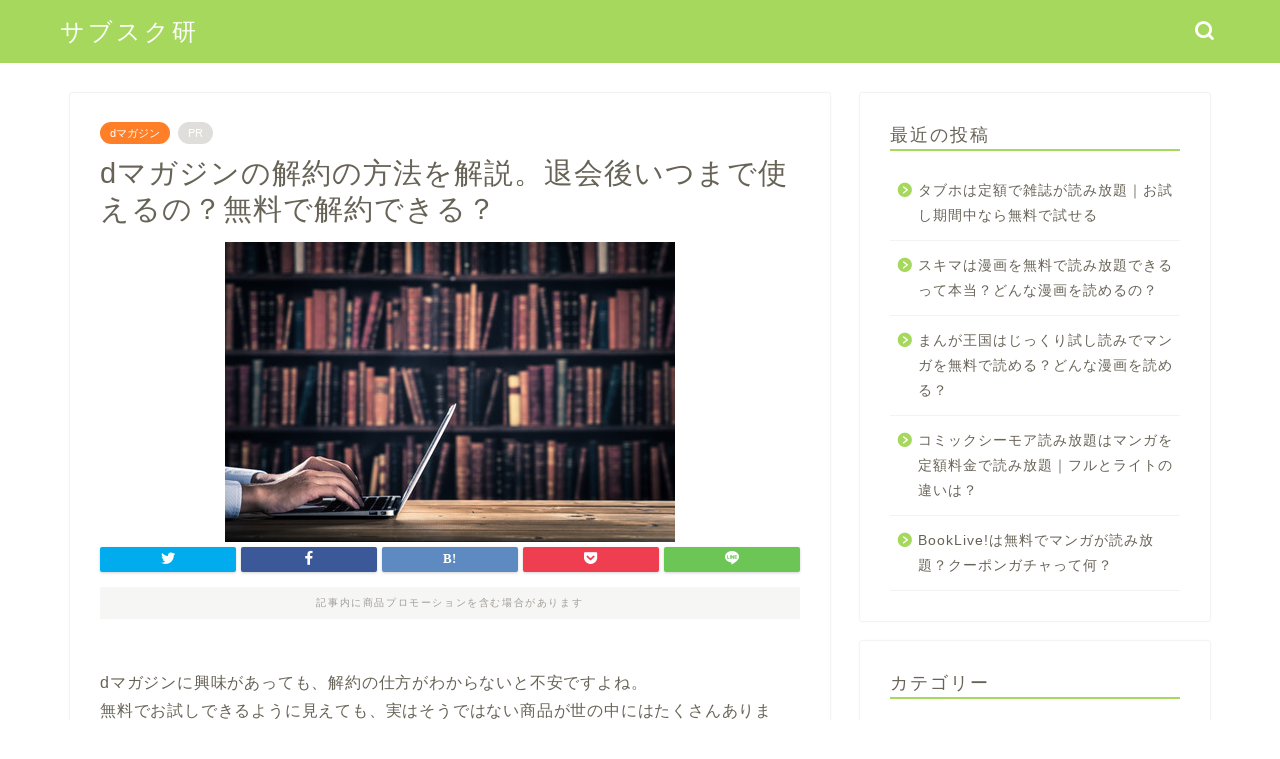

--- FILE ---
content_type: text/html; charset=UTF-8
request_url: https://www.r-radionetwork.net/yomihoudai/zasshi-yomihoudai/d-magazine/d-magazine-kaiyaku.html
body_size: 110092
content:
<!DOCTYPE html>
<html lang="ja">
<head prefix="og: http://ogp.me/ns# fb: http://ogp.me/ns/fb# article: http://ogp.me/ns/article#">
<meta charset="utf-8">
<meta http-equiv="X-UA-Compatible" content="IE=edge">
<meta name="viewport" content="width=device-width, initial-scale=1">
<!-- ここからOGP -->
<meta property="og:type" content="blog">
<meta property="og:title" content="dマガジンの解約の方法を解説。退会後いつまで使えるの？無料で解約できる？｜R-radionetwork"> 
<meta property="og:url" content="https://www.r-radionetwork.net/yomihoudai/zasshi-yomihoudai/d-magazine/d-magazine-kaiyaku.html"> 
<meta property="og:description" content="dマガジンに興味があっても、解約の仕方がわからないと不安ですよね。 無料でお試しできるように見えても、実はそうではない商"> 
<meta property="og:image" content="https://www.r-radionetwork.net/wp-content/uploads/2020/08/book-image-0001.jpg">
<meta property="og:site_name" content="R-radionetwork">
<meta property="fb:admins" content="">
<meta name="twitter:card" content="summary">
<!-- ここまでOGP --> 

<meta name="description" itemprop="description" content="dマガジンに興味があっても、解約の仕方がわからないと不安ですよね。 無料でお試しできるように見えても、実はそうではない商" >
<link rel="shortcut icon" href="https://www.r-radionetwork.net/wp-content/themes/jin/favicon.ico">
<link rel="canonical" href="https://www.r-radionetwork.net/yomihoudai/zasshi-yomihoudai/d-magazine/d-magazine-kaiyaku.html">
<title>dマガジンの解約の方法を解説。退会後いつまで使えるの？無料で解約できる？｜R-radionetwork</title>
<meta name='robots' content='max-image-preview:large' />
<link rel='dns-prefetch' href='//ajax.googleapis.com' />
<link rel='dns-prefetch' href='//cdnjs.cloudflare.com' />
<link rel='dns-prefetch' href='//use.fontawesome.com' />
<link rel="alternate" type="application/rss+xml" title="R-radionetwork &raquo; フィード" href="https://www.r-radionetwork.net/feed" />
<link rel="alternate" type="application/rss+xml" title="R-radionetwork &raquo; コメントフィード" href="https://www.r-radionetwork.net/comments/feed" />
<link rel="alternate" type="application/rss+xml" title="R-radionetwork &raquo; dマガジンの解約の方法を解説。退会後いつまで使えるの？無料で解約できる？ のコメントのフィード" href="https://www.r-radionetwork.net/yomihoudai/zasshi-yomihoudai/d-magazine/d-magazine-kaiyaku.html/feed" />
<script type="text/javascript">
/* <![CDATA[ */
window._wpemojiSettings = {"baseUrl":"https:\/\/s.w.org\/images\/core\/emoji\/15.0.3\/72x72\/","ext":".png","svgUrl":"https:\/\/s.w.org\/images\/core\/emoji\/15.0.3\/svg\/","svgExt":".svg","source":{"concatemoji":"https:\/\/www.r-radionetwork.net\/wp-includes\/js\/wp-emoji-release.min.js?ver=6.5.7"}};
/*! This file is auto-generated */
!function(i,n){var o,s,e;function c(e){try{var t={supportTests:e,timestamp:(new Date).valueOf()};sessionStorage.setItem(o,JSON.stringify(t))}catch(e){}}function p(e,t,n){e.clearRect(0,0,e.canvas.width,e.canvas.height),e.fillText(t,0,0);var t=new Uint32Array(e.getImageData(0,0,e.canvas.width,e.canvas.height).data),r=(e.clearRect(0,0,e.canvas.width,e.canvas.height),e.fillText(n,0,0),new Uint32Array(e.getImageData(0,0,e.canvas.width,e.canvas.height).data));return t.every(function(e,t){return e===r[t]})}function u(e,t,n){switch(t){case"flag":return n(e,"\ud83c\udff3\ufe0f\u200d\u26a7\ufe0f","\ud83c\udff3\ufe0f\u200b\u26a7\ufe0f")?!1:!n(e,"\ud83c\uddfa\ud83c\uddf3","\ud83c\uddfa\u200b\ud83c\uddf3")&&!n(e,"\ud83c\udff4\udb40\udc67\udb40\udc62\udb40\udc65\udb40\udc6e\udb40\udc67\udb40\udc7f","\ud83c\udff4\u200b\udb40\udc67\u200b\udb40\udc62\u200b\udb40\udc65\u200b\udb40\udc6e\u200b\udb40\udc67\u200b\udb40\udc7f");case"emoji":return!n(e,"\ud83d\udc26\u200d\u2b1b","\ud83d\udc26\u200b\u2b1b")}return!1}function f(e,t,n){var r="undefined"!=typeof WorkerGlobalScope&&self instanceof WorkerGlobalScope?new OffscreenCanvas(300,150):i.createElement("canvas"),a=r.getContext("2d",{willReadFrequently:!0}),o=(a.textBaseline="top",a.font="600 32px Arial",{});return e.forEach(function(e){o[e]=t(a,e,n)}),o}function t(e){var t=i.createElement("script");t.src=e,t.defer=!0,i.head.appendChild(t)}"undefined"!=typeof Promise&&(o="wpEmojiSettingsSupports",s=["flag","emoji"],n.supports={everything:!0,everythingExceptFlag:!0},e=new Promise(function(e){i.addEventListener("DOMContentLoaded",e,{once:!0})}),new Promise(function(t){var n=function(){try{var e=JSON.parse(sessionStorage.getItem(o));if("object"==typeof e&&"number"==typeof e.timestamp&&(new Date).valueOf()<e.timestamp+604800&&"object"==typeof e.supportTests)return e.supportTests}catch(e){}return null}();if(!n){if("undefined"!=typeof Worker&&"undefined"!=typeof OffscreenCanvas&&"undefined"!=typeof URL&&URL.createObjectURL&&"undefined"!=typeof Blob)try{var e="postMessage("+f.toString()+"("+[JSON.stringify(s),u.toString(),p.toString()].join(",")+"));",r=new Blob([e],{type:"text/javascript"}),a=new Worker(URL.createObjectURL(r),{name:"wpTestEmojiSupports"});return void(a.onmessage=function(e){c(n=e.data),a.terminate(),t(n)})}catch(e){}c(n=f(s,u,p))}t(n)}).then(function(e){for(var t in e)n.supports[t]=e[t],n.supports.everything=n.supports.everything&&n.supports[t],"flag"!==t&&(n.supports.everythingExceptFlag=n.supports.everythingExceptFlag&&n.supports[t]);n.supports.everythingExceptFlag=n.supports.everythingExceptFlag&&!n.supports.flag,n.DOMReady=!1,n.readyCallback=function(){n.DOMReady=!0}}).then(function(){return e}).then(function(){var e;n.supports.everything||(n.readyCallback(),(e=n.source||{}).concatemoji?t(e.concatemoji):e.wpemoji&&e.twemoji&&(t(e.twemoji),t(e.wpemoji)))}))}((window,document),window._wpemojiSettings);
/* ]]> */
</script>
<style id='wp-emoji-styles-inline-css' type='text/css'>

	img.wp-smiley, img.emoji {
		display: inline !important;
		border: none !important;
		box-shadow: none !important;
		height: 1em !important;
		width: 1em !important;
		margin: 0 0.07em !important;
		vertical-align: -0.1em !important;
		background: none !important;
		padding: 0 !important;
	}
</style>
<link rel='stylesheet' id='wp-block-library-css' href='https://www.r-radionetwork.net/wp-includes/css/dist/block-library/style.min.css?ver=6.5.7' type='text/css' media='all' />
<style id='classic-theme-styles-inline-css' type='text/css'>
/*! This file is auto-generated */
.wp-block-button__link{color:#fff;background-color:#32373c;border-radius:9999px;box-shadow:none;text-decoration:none;padding:calc(.667em + 2px) calc(1.333em + 2px);font-size:1.125em}.wp-block-file__button{background:#32373c;color:#fff;text-decoration:none}
</style>
<style id='global-styles-inline-css' type='text/css'>
body{--wp--preset--color--black: #000000;--wp--preset--color--cyan-bluish-gray: #abb8c3;--wp--preset--color--white: #ffffff;--wp--preset--color--pale-pink: #f78da7;--wp--preset--color--vivid-red: #cf2e2e;--wp--preset--color--luminous-vivid-orange: #ff6900;--wp--preset--color--luminous-vivid-amber: #fcb900;--wp--preset--color--light-green-cyan: #7bdcb5;--wp--preset--color--vivid-green-cyan: #00d084;--wp--preset--color--pale-cyan-blue: #8ed1fc;--wp--preset--color--vivid-cyan-blue: #0693e3;--wp--preset--color--vivid-purple: #9b51e0;--wp--preset--gradient--vivid-cyan-blue-to-vivid-purple: linear-gradient(135deg,rgba(6,147,227,1) 0%,rgb(155,81,224) 100%);--wp--preset--gradient--light-green-cyan-to-vivid-green-cyan: linear-gradient(135deg,rgb(122,220,180) 0%,rgb(0,208,130) 100%);--wp--preset--gradient--luminous-vivid-amber-to-luminous-vivid-orange: linear-gradient(135deg,rgba(252,185,0,1) 0%,rgba(255,105,0,1) 100%);--wp--preset--gradient--luminous-vivid-orange-to-vivid-red: linear-gradient(135deg,rgba(255,105,0,1) 0%,rgb(207,46,46) 100%);--wp--preset--gradient--very-light-gray-to-cyan-bluish-gray: linear-gradient(135deg,rgb(238,238,238) 0%,rgb(169,184,195) 100%);--wp--preset--gradient--cool-to-warm-spectrum: linear-gradient(135deg,rgb(74,234,220) 0%,rgb(151,120,209) 20%,rgb(207,42,186) 40%,rgb(238,44,130) 60%,rgb(251,105,98) 80%,rgb(254,248,76) 100%);--wp--preset--gradient--blush-light-purple: linear-gradient(135deg,rgb(255,206,236) 0%,rgb(152,150,240) 100%);--wp--preset--gradient--blush-bordeaux: linear-gradient(135deg,rgb(254,205,165) 0%,rgb(254,45,45) 50%,rgb(107,0,62) 100%);--wp--preset--gradient--luminous-dusk: linear-gradient(135deg,rgb(255,203,112) 0%,rgb(199,81,192) 50%,rgb(65,88,208) 100%);--wp--preset--gradient--pale-ocean: linear-gradient(135deg,rgb(255,245,203) 0%,rgb(182,227,212) 50%,rgb(51,167,181) 100%);--wp--preset--gradient--electric-grass: linear-gradient(135deg,rgb(202,248,128) 0%,rgb(113,206,126) 100%);--wp--preset--gradient--midnight: linear-gradient(135deg,rgb(2,3,129) 0%,rgb(40,116,252) 100%);--wp--preset--font-size--small: 13px;--wp--preset--font-size--medium: 20px;--wp--preset--font-size--large: 36px;--wp--preset--font-size--x-large: 42px;--wp--preset--spacing--20: 0.44rem;--wp--preset--spacing--30: 0.67rem;--wp--preset--spacing--40: 1rem;--wp--preset--spacing--50: 1.5rem;--wp--preset--spacing--60: 2.25rem;--wp--preset--spacing--70: 3.38rem;--wp--preset--spacing--80: 5.06rem;--wp--preset--shadow--natural: 6px 6px 9px rgba(0, 0, 0, 0.2);--wp--preset--shadow--deep: 12px 12px 50px rgba(0, 0, 0, 0.4);--wp--preset--shadow--sharp: 6px 6px 0px rgba(0, 0, 0, 0.2);--wp--preset--shadow--outlined: 6px 6px 0px -3px rgba(255, 255, 255, 1), 6px 6px rgba(0, 0, 0, 1);--wp--preset--shadow--crisp: 6px 6px 0px rgba(0, 0, 0, 1);}:where(.is-layout-flex){gap: 0.5em;}:where(.is-layout-grid){gap: 0.5em;}body .is-layout-flex{display: flex;}body .is-layout-flex{flex-wrap: wrap;align-items: center;}body .is-layout-flex > *{margin: 0;}body .is-layout-grid{display: grid;}body .is-layout-grid > *{margin: 0;}:where(.wp-block-columns.is-layout-flex){gap: 2em;}:where(.wp-block-columns.is-layout-grid){gap: 2em;}:where(.wp-block-post-template.is-layout-flex){gap: 1.25em;}:where(.wp-block-post-template.is-layout-grid){gap: 1.25em;}.has-black-color{color: var(--wp--preset--color--black) !important;}.has-cyan-bluish-gray-color{color: var(--wp--preset--color--cyan-bluish-gray) !important;}.has-white-color{color: var(--wp--preset--color--white) !important;}.has-pale-pink-color{color: var(--wp--preset--color--pale-pink) !important;}.has-vivid-red-color{color: var(--wp--preset--color--vivid-red) !important;}.has-luminous-vivid-orange-color{color: var(--wp--preset--color--luminous-vivid-orange) !important;}.has-luminous-vivid-amber-color{color: var(--wp--preset--color--luminous-vivid-amber) !important;}.has-light-green-cyan-color{color: var(--wp--preset--color--light-green-cyan) !important;}.has-vivid-green-cyan-color{color: var(--wp--preset--color--vivid-green-cyan) !important;}.has-pale-cyan-blue-color{color: var(--wp--preset--color--pale-cyan-blue) !important;}.has-vivid-cyan-blue-color{color: var(--wp--preset--color--vivid-cyan-blue) !important;}.has-vivid-purple-color{color: var(--wp--preset--color--vivid-purple) !important;}.has-black-background-color{background-color: var(--wp--preset--color--black) !important;}.has-cyan-bluish-gray-background-color{background-color: var(--wp--preset--color--cyan-bluish-gray) !important;}.has-white-background-color{background-color: var(--wp--preset--color--white) !important;}.has-pale-pink-background-color{background-color: var(--wp--preset--color--pale-pink) !important;}.has-vivid-red-background-color{background-color: var(--wp--preset--color--vivid-red) !important;}.has-luminous-vivid-orange-background-color{background-color: var(--wp--preset--color--luminous-vivid-orange) !important;}.has-luminous-vivid-amber-background-color{background-color: var(--wp--preset--color--luminous-vivid-amber) !important;}.has-light-green-cyan-background-color{background-color: var(--wp--preset--color--light-green-cyan) !important;}.has-vivid-green-cyan-background-color{background-color: var(--wp--preset--color--vivid-green-cyan) !important;}.has-pale-cyan-blue-background-color{background-color: var(--wp--preset--color--pale-cyan-blue) !important;}.has-vivid-cyan-blue-background-color{background-color: var(--wp--preset--color--vivid-cyan-blue) !important;}.has-vivid-purple-background-color{background-color: var(--wp--preset--color--vivid-purple) !important;}.has-black-border-color{border-color: var(--wp--preset--color--black) !important;}.has-cyan-bluish-gray-border-color{border-color: var(--wp--preset--color--cyan-bluish-gray) !important;}.has-white-border-color{border-color: var(--wp--preset--color--white) !important;}.has-pale-pink-border-color{border-color: var(--wp--preset--color--pale-pink) !important;}.has-vivid-red-border-color{border-color: var(--wp--preset--color--vivid-red) !important;}.has-luminous-vivid-orange-border-color{border-color: var(--wp--preset--color--luminous-vivid-orange) !important;}.has-luminous-vivid-amber-border-color{border-color: var(--wp--preset--color--luminous-vivid-amber) !important;}.has-light-green-cyan-border-color{border-color: var(--wp--preset--color--light-green-cyan) !important;}.has-vivid-green-cyan-border-color{border-color: var(--wp--preset--color--vivid-green-cyan) !important;}.has-pale-cyan-blue-border-color{border-color: var(--wp--preset--color--pale-cyan-blue) !important;}.has-vivid-cyan-blue-border-color{border-color: var(--wp--preset--color--vivid-cyan-blue) !important;}.has-vivid-purple-border-color{border-color: var(--wp--preset--color--vivid-purple) !important;}.has-vivid-cyan-blue-to-vivid-purple-gradient-background{background: var(--wp--preset--gradient--vivid-cyan-blue-to-vivid-purple) !important;}.has-light-green-cyan-to-vivid-green-cyan-gradient-background{background: var(--wp--preset--gradient--light-green-cyan-to-vivid-green-cyan) !important;}.has-luminous-vivid-amber-to-luminous-vivid-orange-gradient-background{background: var(--wp--preset--gradient--luminous-vivid-amber-to-luminous-vivid-orange) !important;}.has-luminous-vivid-orange-to-vivid-red-gradient-background{background: var(--wp--preset--gradient--luminous-vivid-orange-to-vivid-red) !important;}.has-very-light-gray-to-cyan-bluish-gray-gradient-background{background: var(--wp--preset--gradient--very-light-gray-to-cyan-bluish-gray) !important;}.has-cool-to-warm-spectrum-gradient-background{background: var(--wp--preset--gradient--cool-to-warm-spectrum) !important;}.has-blush-light-purple-gradient-background{background: var(--wp--preset--gradient--blush-light-purple) !important;}.has-blush-bordeaux-gradient-background{background: var(--wp--preset--gradient--blush-bordeaux) !important;}.has-luminous-dusk-gradient-background{background: var(--wp--preset--gradient--luminous-dusk) !important;}.has-pale-ocean-gradient-background{background: var(--wp--preset--gradient--pale-ocean) !important;}.has-electric-grass-gradient-background{background: var(--wp--preset--gradient--electric-grass) !important;}.has-midnight-gradient-background{background: var(--wp--preset--gradient--midnight) !important;}.has-small-font-size{font-size: var(--wp--preset--font-size--small) !important;}.has-medium-font-size{font-size: var(--wp--preset--font-size--medium) !important;}.has-large-font-size{font-size: var(--wp--preset--font-size--large) !important;}.has-x-large-font-size{font-size: var(--wp--preset--font-size--x-large) !important;}
.wp-block-navigation a:where(:not(.wp-element-button)){color: inherit;}
:where(.wp-block-post-template.is-layout-flex){gap: 1.25em;}:where(.wp-block-post-template.is-layout-grid){gap: 1.25em;}
:where(.wp-block-columns.is-layout-flex){gap: 2em;}:where(.wp-block-columns.is-layout-grid){gap: 2em;}
.wp-block-pullquote{font-size: 1.5em;line-height: 1.6;}
</style>
<link rel='stylesheet' id='parent-style-css' href='https://www.r-radionetwork.net/wp-content/themes/jin/style.css?ver=6.5.7' type='text/css' media='all' />
<link rel='stylesheet' id='theme-style-css' href='https://www.r-radionetwork.net/wp-content/themes/jin-child/style.css?ver=6.5.7' type='text/css' media='all' />
<link rel='stylesheet' id='fontawesome-style-css' href='https://use.fontawesome.com/releases/v5.6.3/css/all.css?ver=6.5.7' type='text/css' media='all' />
<link rel='stylesheet' id='swiper-style-css' href='https://cdnjs.cloudflare.com/ajax/libs/Swiper/4.0.7/css/swiper.min.css?ver=6.5.7' type='text/css' media='all' />
<link rel="https://api.w.org/" href="https://www.r-radionetwork.net/wp-json/" /><link rel="alternate" type="application/json" href="https://www.r-radionetwork.net/wp-json/wp/v2/posts/669" /><link rel='shortlink' href='https://www.r-radionetwork.net/?p=669' />
<link rel="alternate" type="application/json+oembed" href="https://www.r-radionetwork.net/wp-json/oembed/1.0/embed?url=https%3A%2F%2Fwww.r-radionetwork.net%2Fyomihoudai%2Fzasshi-yomihoudai%2Fd-magazine%2Fd-magazine-kaiyaku.html" />
<link rel="alternate" type="text/xml+oembed" href="https://www.r-radionetwork.net/wp-json/oembed/1.0/embed?url=https%3A%2F%2Fwww.r-radionetwork.net%2Fyomihoudai%2Fzasshi-yomihoudai%2Fd-magazine%2Fd-magazine-kaiyaku.html&#038;format=xml" />

  <style type="text/css">
  #field_ifr,
  #field2_ifr,
  #field3_ifr,
  #field4_ifr,
  #field5_ifr
  {
    height: 250px!important;
    }
    </style>

	<style type="text/css">
		#wrapper {
			background-color: #ffffff;
			background-image: url();
					}

		.related-entry-headline-text span:before,
		#comment-title span:before,
		#reply-title span:before {
			background-color: #a5d85d;
			border-color: #a5d85d !important;
		}

		#breadcrumb:after,
		#page-top a {
			background-color: #727272;
		}

		footer {
			background-color: #727272;
		}

		.footer-inner a,
		#copyright,
		#copyright-center {
			border-color: #fff !important;
			color: #fff !important;
		}

		#footer-widget-area {
			border-color: #fff !important;
		}

		.page-top-footer a {
			color: #727272 !important;
		}

		#breadcrumb ul li,
		#breadcrumb ul li a {
			color: #727272 !important;
		}

		body,
		a,
		a:link,
		a:visited,
		.my-profile,
		.widgettitle,
		.tabBtn-mag label {
			color: #686357;
		}

		a:hover {
			color: #ff7e28;
		}

		.widget_nav_menu ul>li>a:before,
		.widget_categories ul>li>a:before,
		.widget_pages ul>li>a:before,
		.widget_recent_entries ul>li>a:before,
		.widget_archive ul>li>a:before,
		.widget_archive form:after,
		.widget_categories form:after,
		.widget_nav_menu ul>li>ul.sub-menu>li>a:before,
		.widget_categories ul>li>.children>li>a:before,
		.widget_pages ul>li>.children>li>a:before,
		.widget_nav_menu ul>li>ul.sub-menu>li>ul.sub-menu li>a:before,
		.widget_categories ul>li>.children>li>.children li>a:before,
		.widget_pages ul>li>.children>li>.children li>a:before {
			color: #a5d85d;
		}

		.widget_nav_menu ul .sub-menu .sub-menu li a:before {
			background-color: #686357 !important;
		}
		.d--labeling-act-border{
			border-color: rgba(104,99,87,0.18);
		}
		.c--labeling-act.d--labeling-act-solid{
			background-color: rgba(104,99,87,0.06);
		}
		.a--labeling-act{
			color: rgba(104,99,87,0.6);
		}
		.a--labeling-small-act span{
			background-color: rgba(104,99,87,0.21);
		}


		footer .footer-widget,
		footer .footer-widget a,
		footer .footer-widget ul li,
		.footer-widget.widget_nav_menu ul>li>a:before,
		.footer-widget.widget_categories ul>li>a:before,
		.footer-widget.widget_recent_entries ul>li>a:before,
		.footer-widget.widget_pages ul>li>a:before,
		.footer-widget.widget_archive ul>li>a:before,
		footer .widget_tag_cloud .tagcloud a:before {
			color: #fff !important;
			border-color: #fff !important;
		}

		footer .footer-widget .widgettitle {
			color: #fff !important;
			border-color: #ff7e28 !important;
		}

		footer .widget_nav_menu ul .children .children li a:before,
		footer .widget_categories ul .children .children li a:before,
		footer .widget_nav_menu ul .sub-menu .sub-menu li a:before {
			background-color: #fff !important;
		}

		#drawernav a:hover,
		.post-list-title,
		#prev-next p,
		#toc_container .toc_list li a {
			color: #686357 !important;
		}

		#header-box {
			background-color: #a5d85d;
		}

		@media (min-width: 768px) {

			#header-box .header-box10-bg:before,
			#header-box .header-box11-bg:before {
				border-radius: 2px;
			}
		}

		@media (min-width: 768px) {
			.top-image-meta {
				margin-top: calc(0px - 30px);
			}
		}

		@media (min-width: 1200px) {
			.top-image-meta {
				margin-top: calc(0px);
			}
		}

		.pickup-contents:before {
			background-color: #a5d85d !important;
		}

		.main-image-text {
			color: #686357;
		}

		.main-image-text-sub {
			color: #686357;
		}

		@media (min-width: 481px) {
			#site-info {
				padding-top: 15px !important;
				padding-bottom: 15px !important;
			}
		}

		#site-info span a {
			color: #ffffff !important;
		}

		#headmenu .headsns .line a svg {
			fill: #ffffff !important;
		}

		#headmenu .headsns a,
		#headmenu {
			color: #ffffff !important;
			border-color: #ffffff !important;
		}

		.profile-follow .line-sns a svg {
			fill: #a5d85d !important;
		}

		.profile-follow .line-sns a:hover svg {
			fill: #ff7e28 !important;
		}

		.profile-follow a {
			color: #a5d85d !important;
			border-color: #a5d85d !important;
		}

		.profile-follow a:hover,
		#headmenu .headsns a:hover {
			color: #ff7e28 !important;
			border-color: #ff7e28 !important;
		}

		.search-box:hover {
			color: #ff7e28 !important;
			border-color: #ff7e28 !important;
		}

		#header #headmenu .headsns .line a:hover svg {
			fill: #ff7e28 !important;
		}

		.cps-icon-bar,
		#navtoggle:checked+.sp-menu-open .cps-icon-bar {
			background-color: #ffffff;
		}

		#nav-container {
			background-color: #a5d85d;
		}

		.menu-box .menu-item svg {
			fill: #ffffff;
		}

		#drawernav ul.menu-box>li>a,
		#drawernav2 ul.menu-box>li>a,
		#drawernav3 ul.menu-box>li>a,
		#drawernav4 ul.menu-box>li>a,
		#drawernav5 ul.menu-box>li>a,
		#drawernav ul.menu-box>li.menu-item-has-children:after,
		#drawernav2 ul.menu-box>li.menu-item-has-children:after,
		#drawernav3 ul.menu-box>li.menu-item-has-children:after,
		#drawernav4 ul.menu-box>li.menu-item-has-children:after,
		#drawernav5 ul.menu-box>li.menu-item-has-children:after {
			color: #ffffff !important;
		}

		#drawernav ul.menu-box li a,
		#drawernav2 ul.menu-box li a,
		#drawernav3 ul.menu-box li a,
		#drawernav4 ul.menu-box li a,
		#drawernav5 ul.menu-box li a {
			font-size: 12px !important;
		}

		#drawernav3 ul.menu-box>li {
			color: #686357 !important;
		}

		#drawernav4 .menu-box>.menu-item>a:after,
		#drawernav3 .menu-box>.menu-item>a:after,
		#drawernav .menu-box>.menu-item>a:after {
			background-color: #ffffff !important;
		}

		#drawernav2 .menu-box>.menu-item:hover,
		#drawernav5 .menu-box>.menu-item:hover {
			border-top-color: #a5d85d !important;
		}

		.cps-info-bar a {
			background-color: #ffcd44 !important;
		}

		@media (min-width: 768px) {
			.post-list-mag .post-list-item:not(:nth-child(2n)) {
				margin-right: 2.6%;
			}
		}

		@media (min-width: 768px) {

			#tab-1:checked~.tabBtn-mag li [for="tab-1"]:after,
			#tab-2:checked~.tabBtn-mag li [for="tab-2"]:after,
			#tab-3:checked~.tabBtn-mag li [for="tab-3"]:after,
			#tab-4:checked~.tabBtn-mag li [for="tab-4"]:after {
				border-top-color: #a5d85d !important;
			}

			.tabBtn-mag label {
				border-bottom-color: #a5d85d !important;
			}
		}

		#tab-1:checked~.tabBtn-mag li [for="tab-1"],
		#tab-2:checked~.tabBtn-mag li [for="tab-2"],
		#tab-3:checked~.tabBtn-mag li [for="tab-3"],
		#tab-4:checked~.tabBtn-mag li [for="tab-4"],
		#prev-next a.next:after,
		#prev-next a.prev:after,
		.more-cat-button a:hover span:before {
			background-color: #a5d85d !important;
		}


		.swiper-slide .post-list-cat,
		.post-list-mag .post-list-cat,
		.post-list-mag3col .post-list-cat,
		.post-list-mag-sp1col .post-list-cat,
		.swiper-pagination-bullet-active,
		.pickup-cat,
		.post-list .post-list-cat,
		#breadcrumb .bcHome a:hover span:before,
		.popular-item:nth-child(1) .pop-num,
		.popular-item:nth-child(2) .pop-num,
		.popular-item:nth-child(3) .pop-num {
			background-color: #ff7e28 !important;
		}

		.sidebar-btn a,
		.profile-sns-menu {
			background-color: #ff7e28 !important;
		}

		.sp-sns-menu a,
		.pickup-contents-box a:hover .pickup-title {
			border-color: #a5d85d !important;
			color: #a5d85d !important;
		}

		.pro-line svg {
			fill: #a5d85d !important;
		}

		.cps-post-cat a,
		.meta-cat,
		.popular-cat {
			background-color: #ff7e28 !important;
			border-color: #ff7e28 !important;
		}

		.tagicon,
		.tag-box a,
		#toc_container .toc_list>li,
		#toc_container .toc_title {
			color: #a5d85d !important;
		}

		.widget_tag_cloud a::before {
			color: #686357 !important;
		}

		.tag-box a,
		#toc_container:before {
			border-color: #a5d85d !important;
		}

		.cps-post-cat a:hover {
			color: #ff7e28 !important;
		}

		.pagination li:not([class*="current"]) a:hover,
		.widget_tag_cloud a:hover {
			background-color: #a5d85d !important;
		}

		.pagination li:not([class*="current"]) a:hover {
			opacity: 0.5 !important;
		}

		.pagination li.current a {
			background-color: #a5d85d !important;
			border-color: #a5d85d !important;
		}

		.nextpage a:hover span {
			color: #a5d85d !important;
			border-color: #a5d85d !important;
		}

		.cta-content:before {
			background-color: #ffffff !important;
		}

		.cta-text,
		.info-title {
			color: #686357 !important;
		}

		#footer-widget-area.footer_style1 .widgettitle {
			border-color: #ff7e28 !important;
		}

		.sidebar_style1 .widgettitle,
		.sidebar_style5 .widgettitle {
			border-color: #a5d85d !important;
		}

		.sidebar_style2 .widgettitle,
		.sidebar_style4 .widgettitle,
		.sidebar_style6 .widgettitle,
		#home-bottom-widget .widgettitle,
		#home-top-widget .widgettitle,
		#post-bottom-widget .widgettitle,
		#post-top-widget .widgettitle {
			background-color: #a5d85d !important;
		}

		#home-bottom-widget .widget_search .search-box input[type="submit"],
		#home-top-widget .widget_search .search-box input[type="submit"],
		#post-bottom-widget .widget_search .search-box input[type="submit"],
		#post-top-widget .widget_search .search-box input[type="submit"] {
			background-color: #ff7e28 !important;
		}

		.tn-logo-size {
			font-size: 180% !important;
		}

		@media (min-width: 481px) {
			.tn-logo-size img {
				width: calc(180%*0.5) !important;
			}
		}

		@media (min-width: 768px) {
			.tn-logo-size img {
				width: calc(180%*2.2) !important;
			}
		}

		@media (min-width: 1200px) {
			.tn-logo-size img {
				width: 180% !important;
			}
		}

		.sp-logo-size {
			font-size: 120% !important;
		}

		.sp-logo-size img {
			width: 120% !important;
		}

		.cps-post-main ul>li:before,
		.cps-post-main ol>li:before {
			background-color: #ff7e28 !important;
		}

		.profile-card .profile-title {
			background-color: #a5d85d !important;
		}

		.profile-card {
			border-color: #a5d85d !important;
		}

		.cps-post-main a {
			color: #ff7e28;
		}

		.cps-post-main .marker {
			background: -webkit-linear-gradient(transparent 60%, #ffe8ce 0%);
			background: linear-gradient(transparent 60%, #ffe8ce 0%);
		}

		.cps-post-main .marker2 {
			background: -webkit-linear-gradient(transparent 60%, #d9f4ab 0%);
			background: linear-gradient(transparent 60%, #d9f4ab 0%);
		}

		.cps-post-main .jic-sc {
			color: #e9546b;
		}


		.simple-box1 {
			border-color: #ef9b9b !important;
		}

		.simple-box2 {
			border-color: #f2bf7d !important;
		}

		.simple-box3 {
			border-color: #b5e28a !important;
		}

		.simple-box4 {
			border-color: #7badd8 !important;
		}

		.simple-box4:before {
			background-color: #7badd8;
		}

		.simple-box5 {
			border-color: #e896c7 !important;
		}

		.simple-box5:before {
			background-color: #e896c7;
		}

		.simple-box6 {
			background-color: #fffdef !important;
		}

		.simple-box7 {
			border-color: #def1f9 !important;
		}

		.simple-box7:before {
			background-color: #def1f9 !important;
		}

		.simple-box8 {
			border-color: #96ddc1 !important;
		}

		.simple-box8:before {
			background-color: #96ddc1 !important;
		}

		.simple-box9:before {
			background-color: #e1c0e8 !important;
		}

		.simple-box9:after {
			border-color: #e1c0e8 #e1c0e8 #fff #fff !important;
		}

		.kaisetsu-box1:before,
		.kaisetsu-box1-title {
			background-color: #ffb49e !important;
		}

		.kaisetsu-box2 {
			border-color: #89c2f4 !important;
		}

		.kaisetsu-box2-title {
			background-color: #89c2f4 !important;
		}

		.kaisetsu-box4 {
			border-color: #ea91a9 !important;
		}

		.kaisetsu-box4-title {
			background-color: #ea91a9 !important;
		}

		.kaisetsu-box5:before {
			background-color: #57b3ba !important;
		}

		.kaisetsu-box5-title {
			background-color: #57b3ba !important;
		}

		.concept-box1 {
			border-color: #85db8f !important;
		}

		.concept-box1:after {
			background-color: #85db8f !important;
		}

		.concept-box1:before {
			content: "ポイント" !important;
			color: #85db8f !important;
		}

		.concept-box2 {
			border-color: #f7cf6a !important;
		}

		.concept-box2:after {
			background-color: #f7cf6a !important;
		}

		.concept-box2:before {
			content: "注意点" !important;
			color: #f7cf6a !important;
		}

		.concept-box3 {
			border-color: #86cee8 !important;
		}

		.concept-box3:after {
			background-color: #86cee8 !important;
		}

		.concept-box3:before {
			content: "良い例" !important;
			color: #86cee8 !important;
		}

		.concept-box4 {
			border-color: #ed8989 !important;
		}

		.concept-box4:after {
			background-color: #ed8989 !important;
		}

		.concept-box4:before {
			content: "悪い例" !important;
			color: #ed8989 !important;
		}

		.concept-box5 {
			border-color: #9e9e9e !important;
		}

		.concept-box5:after {
			background-color: #9e9e9e !important;
		}

		.concept-box5:before {
			content: "参考" !important;
			color: #9e9e9e !important;
		}

		.concept-box6 {
			border-color: #8eaced !important;
		}

		.concept-box6:after {
			background-color: #8eaced !important;
		}

		.concept-box6:before {
			content: "メモ" !important;
			color: #8eaced !important;
		}

		.innerlink-box1,
		.blog-card {
			border-color: #ff7e28 !important;
		}

		.innerlink-box1-title {
			background-color: #ff7e28 !important;
			border-color: #ff7e28 !important;
		}

		.innerlink-box1:before,
		.blog-card-hl-box {
			background-color: #ff7e28 !important;
		}

		.jin-ac-box01-title::after {
			color: #a5d85d;
		}

		.color-button01 a,
		.color-button01 a:hover,
		.color-button01:before {
			background-color: #a5d85d !important;
		}

		.top-image-btn-color a,
		.top-image-btn-color a:hover,
		.top-image-btn-color:before {
			background-color: #ffcd44 !important;
		}

		.color-button02 a,
		.color-button02 a:hover,
		.color-button02:before {
			background-color: #ff7e28 !important;
		}

		.color-button01-big a,
		.color-button01-big a:hover,
		.color-button01-big:before {
			background-color: #ff7e28 !important;
		}

		.color-button01-big a,
		.color-button01-big:before {
			border-radius: 5px !important;
		}

		.color-button01-big a {
			padding-top: 20px !important;
			padding-bottom: 20px !important;
		}

		.color-button02-big a,
		.color-button02-big a:hover,
		.color-button02-big:before {
			background-color: #c0ea85 !important;
		}

		.color-button02-big a,
		.color-button02-big:before {
			border-radius: 40px !important;
		}

		.color-button02-big a {
			padding-top: 20px !important;
			padding-bottom: 20px !important;
		}

		.color-button01-big {
			width: 75% !important;
		}

		.color-button02-big {
			width: 75% !important;
		}

		.top-image-btn-color:before,
		.color-button01:before,
		.color-button02:before,
		.color-button01-big:before,
		.color-button02-big:before {
			bottom: -1px;
			left: -1px;
			width: 100%;
			height: 100%;
			border-radius: 6px;
			box-shadow: 0px 1px 5px 0px rgba(0, 0, 0, 0.25);
			-webkit-transition: all .4s;
			transition: all .4s;
		}

		.top-image-btn-color a:hover,
		.color-button01 a:hover,
		.color-button02 a:hover,
		.color-button01-big a:hover,
		.color-button02-big a:hover {
			-webkit-transform: translateY(2px);
			transform: translateY(2px);
			-webkit-filter: brightness(0.95);
			filter: brightness(0.95);
		}

		.top-image-btn-color:hover:before,
		.color-button01:hover:before,
		.color-button02:hover:before,
		.color-button01-big:hover:before,
		.color-button02-big:hover:before {
			-webkit-transform: translateY(2px);
			transform: translateY(2px);
			box-shadow: none !important;
		}

		.h2-style01 h2,
		.h2-style02 h2:before,
		.h2-style03 h2,
		.h2-style04 h2:before,
		.h2-style05 h2,
		.h2-style07 h2:before,
		.h2-style07 h2:after,
		.h3-style03 h3:before,
		.h3-style02 h3:before,
		.h3-style05 h3:before,
		.h3-style07 h3:before,
		.h2-style08 h2:after,
		.h2-style10 h2:before,
		.h2-style10 h2:after,
		.h3-style02 h3:after,
		.h4-style02 h4:before {
			background-color: #a5d85d !important;
		}

		.h3-style01 h3,
		.h3-style04 h3,
		.h3-style05 h3,
		.h3-style06 h3,
		.h4-style01 h4,
		.h2-style02 h2,
		.h2-style08 h2,
		.h2-style08 h2:before,
		.h2-style09 h2,
		.h4-style03 h4 {
			border-color: #a5d85d !important;
		}

		.h2-style05 h2:before {
			border-top-color: #a5d85d !important;
		}

		.h2-style06 h2:before,
		.sidebar_style3 .widgettitle:after {
			background-image: linear-gradient(-45deg,
					transparent 25%,
					#a5d85d 25%,
					#a5d85d 50%,
					transparent 50%,
					transparent 75%,
					#a5d85d 75%,
					#a5d85d);
		}

		.jin-h2-icons.h2-style02 h2 .jic:before,
		.jin-h2-icons.h2-style04 h2 .jic:before,
		.jin-h2-icons.h2-style06 h2 .jic:before,
		.jin-h2-icons.h2-style07 h2 .jic:before,
		.jin-h2-icons.h2-style08 h2 .jic:before,
		.jin-h2-icons.h2-style09 h2 .jic:before,
		.jin-h2-icons.h2-style10 h2 .jic:before,
		.jin-h3-icons.h3-style01 h3 .jic:before,
		.jin-h3-icons.h3-style02 h3 .jic:before,
		.jin-h3-icons.h3-style03 h3 .jic:before,
		.jin-h3-icons.h3-style04 h3 .jic:before,
		.jin-h3-icons.h3-style05 h3 .jic:before,
		.jin-h3-icons.h3-style06 h3 .jic:before,
		.jin-h3-icons.h3-style07 h3 .jic:before,
		.jin-h4-icons.h4-style01 h4 .jic:before,
		.jin-h4-icons.h4-style02 h4 .jic:before,
		.jin-h4-icons.h4-style03 h4 .jic:before,
		.jin-h4-icons.h4-style04 h4 .jic:before {
			color: #a5d85d;
		}

		@media all and (-ms-high-contrast:none) {

			*::-ms-backdrop,
			.color-button01:before,
			.color-button02:before,
			.color-button01-big:before,
			.color-button02-big:before {
				background-color: #595857 !important;
			}
		}

		.jin-lp-h2 h2,
		.jin-lp-h2 h2 {
			background-color: transparent !important;
			border-color: transparent !important;
			color: #686357 !important;
		}

		.jincolumn-h3style2 {
			border-color: #a5d85d !important;
		}

		.jinlph2-style1 h2:first-letter {
			color: #a5d85d !important;
		}

		.jinlph2-style2 h2,
		.jinlph2-style3 h2 {
			border-color: #a5d85d !important;
		}

		.jin-photo-title .jin-fusen1-down,
		.jin-photo-title .jin-fusen1-even,
		.jin-photo-title .jin-fusen1-up {
			border-left-color: #a5d85d;
		}

		.jin-photo-title .jin-fusen2,
		.jin-photo-title .jin-fusen3 {
			background-color: #a5d85d;
		}

		.jin-photo-title .jin-fusen2:before,
		.jin-photo-title .jin-fusen3:before {
			border-top-color: #a5d85d;
		}

		.has-huge-font-size {
			font-size: 42px !important;
		}

		.has-large-font-size {
			font-size: 36px !important;
		}

		.has-medium-font-size {
			font-size: 20px !important;
		}

		.has-normal-font-size {
			font-size: 16px !important;
		}

		.has-small-font-size {
			font-size: 13px !important;
		}
	</style>
<style type="text/css">
.no-js .native-lazyload-js-fallback {
	display: none;
}
</style>
		<link rel="preload" href="https://www.r-radionetwork.net/wp-content/themes/jin/font/jin-icons/fonts/jin-icons.ttf?c16tcv" as="font" type="font/woff2" crossorigin>	<style type="text/css">
		/*<!-- rtoc -->*/
		.rtoc-mokuji-content {
			background-color: #ffffff;
		}

		.rtoc-mokuji-content.frame1 {
			border: 1px solid #3f9cff;
		}

		.rtoc-mokuji-content #rtoc-mokuji-title {
			color: #555555;
		}

		.rtoc-mokuji-content .rtoc-mokuji li>a {
			color: #555555;
		}

		.rtoc-mokuji-content .mokuji_ul.level-1>.rtoc-item::before {
			background-color: #3f9cff !important;
		}

		.rtoc-mokuji-content .mokuji_ul.level-2>.rtoc-item::before {
			background-color: #3f9cff !important;
		}

		.rtoc-mokuji-content.frame2::before,
		.rtoc-mokuji-content.frame3,
		.rtoc-mokuji-content.frame4,
		.rtoc-mokuji-content.frame5 {
			border-color: #3f9cff !important;
		}

		.rtoc-mokuji-content.frame5::before,
		.rtoc-mokuji-content.frame5::after {
			background-color: #3f9cff;
		}

		.widget_block #rtoc-mokuji-widget-wrapper .rtoc-mokuji.level-1 .rtoc-item.rtoc-current:after,
		.widget #rtoc-mokuji-widget-wrapper .rtoc-mokuji.level-1 .rtoc-item.rtoc-current:after,
		#scrollad #rtoc-mokuji-widget-wrapper .rtoc-mokuji.level-1 .rtoc-item.rtoc-current:after,
		#sideBarTracking #rtoc-mokuji-widget-wrapper .rtoc-mokuji.level-1 .rtoc-item.rtoc-current:after {
			background-color: #3f9cff !important;
		}

		.cls-1,
		.cls-2 {
			stroke: #3f9cff;
		}

		.rtoc-mokuji-content .decimal_ol.level-2>.rtoc-item::before,
		.rtoc-mokuji-content .mokuji_ol.level-2>.rtoc-item::before,
		.rtoc-mokuji-content .decimal_ol.level-2>.rtoc-item::after,
		.rtoc-mokuji-content .decimal_ol.level-2>.rtoc-item::after {
			color: #3f9cff;
			background-color: #3f9cff;
		}

		.rtoc-mokuji-content .rtoc-mokuji.level-1>.rtoc-item::before {
			color: #3f9cff;
		}

		.rtoc-mokuji-content .decimal_ol>.rtoc-item::after {
			background-color: #3f9cff;
		}

		.rtoc-mokuji-content .decimal_ol>.rtoc-item::before {
			color: #3f9cff;
		}

		/*rtoc_return*/
		#rtoc_return a::before {
			background-image: url(https://www.r-radionetwork.net/wp-content/plugins/rich-table-of-content/include/../img/rtoc_return.png);
		}

		#rtoc_return a {
			background-color:  !important;
		}

		/* アクセントポイント */
		.rtoc-mokuji-content .level-1>.rtoc-item #rtocAC.accent-point::after {
			background-color: #3f9cff;
		}

		.rtoc-mokuji-content .level-2>.rtoc-item #rtocAC.accent-point::after {
			background-color: #3f9cff;
		}

		/* rtoc_addon */
			</style>
				<style type="text/css">
				.rtoc-mokuji-content #rtoc-mokuji-title {
					color: #a5d85d;
				}

				.rtoc-mokuji-content.frame2::before,
				.rtoc-mokuji-content.frame3,
				.rtoc-mokuji-content.frame4,
				.rtoc-mokuji-content.frame5 {
					border-color: #a5d85d;
				}

				.rtoc-mokuji-content .decimal_ol>.rtoc-item::before,
				.rtoc-mokuji-content .decimal_ol.level-2>.rtoc-item::before,
				.rtoc-mokuji-content .mokuji_ol>.rtoc-item::before {
					color: #a5d85d;
				}

				.rtoc-mokuji-content .decimal_ol>.rtoc-item::after,
				.rtoc-mokuji-content .decimal_ol>.rtoc-item::after,
				.rtoc-mokuji-content .mokuji_ul.level-1>.rtoc-item::before,
				.rtoc-mokuji-content .mokuji_ul.level-2>.rtoc-item::before {
					background-color: #a5d85d !important;
				}

							</style>
		<style type="text/css" id="wp-custom-css">
			.proflink a{
	display:block;
	text-align:center;
	padding:7px 10px;
	background:#aaa;/*カラーは変更*/
	width:50%;
	margin:0 auto;
	margin-top:20px;
	border-radius:20px;
	border:3px double #fff;
	font-size:0.65rem;
	color:#fff;
}
.proflink a:hover{
		opacity:0.75;
}
		</style>
			
<!--カエレバCSS-->
<!--アプリーチCSS-->


</head>
<body class="post-template-default single single-post postid-669 single-format-standard" id="nofont-style">

<div id="wrapper">

		
	<div id="scroll-content" class="animate-off">
	
		<!--ヘッダー-->

					<div id="header-box" class="tn_on header-box animate-off">
	<div id="header" class="header-type1 header animate-off">
				
		<div id="site-info" class="ef">
												<span class="tn-logo-size"><a href='https://www.r-radionetwork.net/' title='R-radionetwork' rel='home'>サブスク研</a></span>
									</div>

				<!--グローバルナビゲーション layout3-->
		<div id="drawernav3" class="ef">
					</div>
		<!--グローバルナビゲーション layout3-->
		
	
				<div id="headmenu">
			<span class="headsns tn_sns_off">
									<span class="twitter"><a href="#"><i class="jic-type jin-ifont-twitter" aria-hidden="true"></i></a></span>
													<span class="facebook">
					<a href="#"><i class="jic-type jin-ifont-facebook" aria-hidden="true"></i></a>
					</span>
													
									<span class="line">
						<a href="#" target="_blank"><i class="jic-type jin-ifont-line" aria-hidden="true"></i></a>
					</span>
									

			</span>
			<span class="headsearch tn_search_on">
				<form class="search-box" role="search" method="get" id="searchform" action="https://www.r-radionetwork.net/">
	<input type="search" placeholder="" class="text search-text" value="" name="s" id="s">
	<input type="submit" id="searchsubmit" value="&#xe931;">
</form>
			</span>
		</div>
			</div>
	
		
</div>
	
			
		<!--ヘッダー-->

		<div class="clearfix"></div>

			
																				
		
	<div id="contents">

		<!--メインコンテンツ-->
			<main id="main-contents" class="main-contents article_style1 animate-off" itemprop="mainContentOfPage">
				
								
				<section class="cps-post-box hentry">
																	<article class="cps-post">
							<header class="cps-post-header">
																<span class="cps-post-cat category-d-magazine" itemprop="keywords"><a href="https://www.r-radionetwork.net/./yomihoudai/zasshi-yomihoudai/d-magazine" style="background-color:!important;">dマガジン</a></span>
																																 
																	<span class="cps-post-cat a--labeling-small-act d--labeling-act-solid"><span>PR</span></span>
																																								<h1 class="cps-post-title entry-title" itemprop="headline">dマガジンの解約の方法を解説。退会後いつまで使えるの？無料で解約できる？</h1>
								<div class="cps-post-meta vcard">
									<span class="writer fn" itemprop="author" itemscope itemtype="https://schema.org/Person"><span itemprop="name">datumo-admin</span></span>
									<span class="cps-post-date-box">
											<div style="display: none;">
		<span class="cps-post-date"><i class="jic jin-ifont-watch" aria-hidden="true"></i>&nbsp;<time class="entry-date date published" datetime="2024-05-04T11:41:23+09:00">2024年5月4日</time></span>
		<time class="entry-date date updated" datetime=""></time>
	</div>
									</span>
								</div>
								
							</header>
																																													<div class="cps-post-thumb jin-thumb-original" itemscope itemtype="https://schema.org/ImageObject">
												<img src="https://www.r-radionetwork.net/wp-content/plugins/native-lazyload/assets/images/placeholder.svg" class="attachment-large_size size-large_size wp-post-image native-lazyload-js-fallback" alt="電子書籍読み放題" width ="450" height ="300" decoding="async" fetchpriority="high" loading="lazy" data-src="https://www.r-radionetwork.net/wp-content/uploads/2020/08/book-image-0001.jpg" />											</div>
																																																										<div class="share-top sns-design-type01">
	<div class="sns-top">
		<ol>
			<!--ツイートボタン-->
							<li class="twitter"><a href="https://twitter.com/share?url=https%3A%2F%2Fwww.r-radionetwork.net%2Fyomihoudai%2Fzasshi-yomihoudai%2Fd-magazine%2Fd-magazine-kaiyaku.html&text=d%E3%83%9E%E3%82%AC%E3%82%B8%E3%83%B3%E3%81%AE%E8%A7%A3%E7%B4%84%E3%81%AE%E6%96%B9%E6%B3%95%E3%82%92%E8%A7%A3%E8%AA%AC%E3%80%82%E9%80%80%E4%BC%9A%E5%BE%8C%E3%81%84%E3%81%A4%E3%81%BE%E3%81%A7%E4%BD%BF%E3%81%88%E3%82%8B%E3%81%AE%EF%BC%9F%E7%84%A1%E6%96%99%E3%81%A7%E8%A7%A3%E7%B4%84%E3%81%A7%E3%81%8D%E3%82%8B%EF%BC%9F - R-radionetwork"><i class="jic jin-ifont-twitter"></i></a>
				</li>
						<!--Facebookボタン-->
							<li class="facebook">
				<a href="https://www.facebook.com/sharer.php?src=bm&u=https%3A%2F%2Fwww.r-radionetwork.net%2Fyomihoudai%2Fzasshi-yomihoudai%2Fd-magazine%2Fd-magazine-kaiyaku.html&t=d%E3%83%9E%E3%82%AC%E3%82%B8%E3%83%B3%E3%81%AE%E8%A7%A3%E7%B4%84%E3%81%AE%E6%96%B9%E6%B3%95%E3%82%92%E8%A7%A3%E8%AA%AC%E3%80%82%E9%80%80%E4%BC%9A%E5%BE%8C%E3%81%84%E3%81%A4%E3%81%BE%E3%81%A7%E4%BD%BF%E3%81%88%E3%82%8B%E3%81%AE%EF%BC%9F%E7%84%A1%E6%96%99%E3%81%A7%E8%A7%A3%E7%B4%84%E3%81%A7%E3%81%8D%E3%82%8B%EF%BC%9F - R-radionetwork" onclick="javascript:window.open(this.href, '', 'menubar=no,toolbar=no,resizable=yes,scrollbars=yes,height=300,width=600');return false;"><i class="jic jin-ifont-facebook-t" aria-hidden="true"></i></a>
				</li>
						<!--はてブボタン-->
							<li class="hatebu">
				<a href="https://b.hatena.ne.jp/add?mode=confirm&url=https%3A%2F%2Fwww.r-radionetwork.net%2Fyomihoudai%2Fzasshi-yomihoudai%2Fd-magazine%2Fd-magazine-kaiyaku.html" onclick="javascript:window.open(this.href, '', 'menubar=no,toolbar=no,resizable=yes,scrollbars=yes,height=400,width=510');return false;" ><i class="font-hatena"></i></a>
				</li>
						<!--Poketボタン-->
							<li class="pocket">
				<a href="https://getpocket.com/edit?url=https%3A%2F%2Fwww.r-radionetwork.net%2Fyomihoudai%2Fzasshi-yomihoudai%2Fd-magazine%2Fd-magazine-kaiyaku.html&title=d%E3%83%9E%E3%82%AC%E3%82%B8%E3%83%B3%E3%81%AE%E8%A7%A3%E7%B4%84%E3%81%AE%E6%96%B9%E6%B3%95%E3%82%92%E8%A7%A3%E8%AA%AC%E3%80%82%E9%80%80%E4%BC%9A%E5%BE%8C%E3%81%84%E3%81%A4%E3%81%BE%E3%81%A7%E4%BD%BF%E3%81%88%E3%82%8B%E3%81%AE%EF%BC%9F%E7%84%A1%E6%96%99%E3%81%A7%E8%A7%A3%E7%B4%84%E3%81%A7%E3%81%8D%E3%82%8B%EF%BC%9F - R-radionetwork"><i class="jic jin-ifont-pocket" aria-hidden="true"></i></a>
				</li>
							<li class="line">
				<a href="https://line.me/R/msg/text/?https%3A%2F%2Fwww.r-radionetwork.net%2Fyomihoudai%2Fzasshi-yomihoudai%2Fd-magazine%2Fd-magazine-kaiyaku.html"><i class="jic jin-ifont-line" aria-hidden="true"></i></a>
				</li>
		</ol>
	</div>
</div>
<div class="clearfix"></div>
															
							 
														 
														<div class="c--labeling-act d--labeling-act-solid"><span class="a--labeling-act">記事内に商品プロモーションを含む場合があります</span></div>
																												
							<div class="cps-post-main-box">
								<div class="cps-post-main    h2-style01 h3-style04 h4-style01 entry-content m-size m-size-sp" itemprop="articleBody">

									<div class="clearfix"></div>
	
									<p>dマガジンに興味があっても、解約の仕方がわからないと不安ですよね。<br />
無料でお試しできるように見えても、実はそうではない商品が世の中にはたくさんあります。</p>
<p>ただ、dマガジンの場合はそのような怪しい商品ではありません。<br />
無料期間が終わる前に解約すれば、料金を請求されることは一切ありません。<br />
解約の仕方も簡単でweb上から手続き可能です。</p>
<p>この記事では、dマガジンの解約の仕方と、解約に関する様々な疑問に関する回答を紹介します。</p>
<div id="rtoc-mokuji-wrapper" class="rtoc-mokuji-content frame2 preset1 animation-fade rtoc_open default" data-id="669" data-theme="jin-child">
			<div id="rtoc-mokuji-title" class=" rtoc_left">
			<button class="rtoc_open_close rtoc_open"></button>
			<span>Contents</span>
			</div><ul class="rtoc-mokuji mokuji_none level-1"><li class="rtoc-item"><a href="#1">1.dマガジンの解約方法</a></li><li class="rtoc-item"><a href="#rtoc-2">2.dマガジンを月の途中で解約した場合の料金</a></li><li class="rtoc-item"><a href="#rtoc-3">3.dマガジンを解約後の残り期間の利用</a></li><li class="rtoc-item"><a href="#rtoc-4">4.dマガジンの再入会はできるのか</a></li><li class="rtoc-item"><a href="#5">5.dマガジンを解約できているか確認する方法</a></li><li class="rtoc-item"><a href="#rtoc-6">6.id、パスワードを忘れてしまった場合の対処方法</a></li><li class="rtoc-item"><a href="#rtoc-7">7.アプリを削除しただけでは解約にならないので注意！</a></li><li class="rtoc-item"><a href="#rtoc-8">8.dマガジンの解約に関するQ&#038;A</a></li><li class="rtoc-item"><a href="#rtoc-9">9.まとめ</a></li></ul></div><h2 id="1">1.dマガジンの解約方法</h2>
<p><img decoding="async" src="https://www.r-radionetwork.net/wp-content/uploads/2020/08/book-image-0002.jpg" alt="dマガジンの解約方法" width="450" height="298" class="aligncenter size-full wp-image-432" /><br />
dマガジンの解約は次の2つの方法で簡単に行えます。</p>
<div class="simple-box4">
<ul>
<li>webから解約する</li>
<li>アプリから解約する</li>
</ul>
</div>
<p>ただしアプリで解約ができるのは、「Android」端末を使用している場合だけです。<br />
iPhoneを使っている場合は、webから解約を行いましょう。</p>
<h3 id="1-1">1-1.webからdマガジンを解約する方法</h3>
<p>webからの解約は次の2つの方法で行えます。</p>
<h4>dマガジンのwebサイトから解約する</h4>
<div class="simple-box7">
<ol>
<li>dマガジンのwebサイトを開く。</li>
<blockquote cite="https://magazine.dmkt-sp.jp/"><p>
<img decoding="async" src="https://www.r-radionetwork.net/wp-content/uploads/2020/11/d-magazine-kaiyaku-1.png" alt="" width="450" height="664" class="aligncenter size-full wp-image-671" /><br />
引用元：<cite><a href="https://magazine.dmkt-sp.jp/" rel="noopener noreferrer" target="_blank">dマガジン</a></cite>
</p></blockquote>
<li>下までスクロールして「dマガジン会員登録/解約」をタップする。</li>
<blockquote cite="https://magazine.dmkt-sp.jp/"><p>
<img loading="lazy" decoding="async" src="https://www.r-radionetwork.net/wp-content/uploads/2020/11/d-magazine-kaiyaku-2.png" alt="" width="450" height="664" class="aligncenter size-full wp-image-672" /><br />
引用元：<cite><a href="https://magazine.dmkt-sp.jp/" rel="noopener noreferrer" target="_blank">dマガジン</a></cite>
</p></blockquote>
<li>次のページも同様に、下までスクロールして「dマガジンを解約する」をタップする。</li>
<blockquote cite="https://magazine.dmkt-sp.jp/"><p>
<img loading="lazy" decoding="async" src="https://www.r-radionetwork.net/wp-content/uploads/2020/11/d-magazine-kaiyaku-3.png" alt="" width="450" height="753" class="aligncenter size-full wp-image-673" /><br />
引用元：<cite><a href="https://magazine.dmkt-sp.jp/" rel="noopener noreferrer" target="_blank">dマガジン</a></cite>
</p></blockquote>
<li>dアカウントのIDやパスワードを入力して、「パスワード確認」をタップする。</li>
<blockquote cite="https://magazine.dmkt-sp.jp/"><p>
<img loading="lazy" decoding="async" src="https://www.r-radionetwork.net/wp-content/uploads/2020/11/d-magazine-kaiyaku-4.png" alt="" width="450" height="660" class="aligncenter size-full wp-image-674" /><br />
引用元：<cite><a href="https://magazine.dmkt-sp.jp/" rel="noopener noreferrer" target="_blank">dマガジン</a></cite>
</p></blockquote>
<li>「注意事項」まで画面を下にスクロールして、「dマガジン　注意事項」をタップする。</li>
<blockquote cite="https://magazine.dmkt-sp.jp/"><p>
<img loading="lazy" decoding="async" src="https://www.r-radionetwork.net/wp-content/uploads/2020/11/d-magazine-kaiyaku-5.png" alt="" width="450" height="752" class="aligncenter size-full wp-image-675" /><br />
引用元：<cite><a href="https://magazine.dmkt-sp.jp/" rel="noopener noreferrer" target="_blank">dマガジン</a></cite>
</p></blockquote>
<li>注意事項を読みながら、下までスクロールし「閉じる」をタップする。</li>
<blockquote cite="https://magazine.dmkt-sp.jp/"><p>
<img loading="lazy" decoding="async" src="https://www.r-radionetwork.net/wp-content/uploads/2020/11/d-magazine-kaiyaku-6.png" alt="" width="450" height="752" class="aligncenter size-full wp-image-676" /><br />
引用元：<cite><a href="https://magazine.dmkt-sp.jp/" rel="noopener noreferrer" target="_blank">dマガジン</a></cite>
</p></blockquote>
<li>「dマガジンの注意事項に同意する」にチェックを入れる。</li>
<blockquote cite="https://magazine.dmkt-sp.jp/"><p>
<img loading="lazy" decoding="async" src="https://www.r-radionetwork.net/wp-content/uploads/2020/11/d-magazine-kaiyaku-7.png" alt="" width="450" height="752" class="aligncenter size-full wp-image-677" /><br />
引用元：<cite><a href="https://magazine.dmkt-sp.jp/" rel="noopener noreferrer" target="_blank">dマガジン</a></cite>
</p></blockquote>
<li>画面の下までスクロールして「次へ」をタップする。</li>
<blockquote cite="https://magazine.dmkt-sp.jp/"><p>
<img loading="lazy" decoding="async" src="https://www.r-radionetwork.net/wp-content/uploads/2020/11/d-magazine-kaiyaku-8.png" alt="" width="450" height="752" class="aligncenter size-full wp-image-678" /><br />
引用元：<cite><a href="https://magazine.dmkt-sp.jp/" rel="noopener noreferrer" target="_blank">dマガジン</a></cite>
</p></blockquote>
<li>手続き内容や適用開始日、受付確認メールについて確認しつつ、画面を下へスクロールし「手続きを完了する」をタップする。</li>
<blockquote cite="https://magazine.dmkt-sp.jp/"><p>
<img loading="lazy" decoding="async" src="https://www.r-radionetwork.net/wp-content/uploads/2020/11/d-magazine-kaiyaku-9.png" alt="" width="450" height="752" class="aligncenter size-full wp-image-679" /><br />
引用元：<cite><a href="https://magazine.dmkt-sp.jp/" rel="noopener noreferrer" target="_blank">dマガジン</a></cite>
</p></blockquote>
<li>「お手続きが完了いたしました。」と表示されれば、解約完了です。</li>
<blockquote cite="https://magazine.dmkt-sp.jp/"><p>
<img loading="lazy" decoding="async" src="https://www.r-radionetwork.net/wp-content/uploads/2020/11/d-magazine-kaiyaku-10.png" alt="" width="450" height="664" class="aligncenter size-full wp-image-680" /><br />
引用元：<cite><a href="https://magazine.dmkt-sp.jp/" rel="noopener noreferrer" target="_blank">dマガジン</a></cite>
</p></blockquote>
</ol>
</div>
<p>実際にdマガジンの解約手続きをしてみたところ、5分もかからず簡単に完了しました。<br />
きちんと解約できたているかが心配な人は、「<a href="#5">5.dマガジンを解約できているか確認する方法</a>」をチェックしておきましょう。</p>
<h4>My docomoから解約する</h4>
<div class="simple-box7">
<ol>
<li>「<a href="https://www.nttdocomo.co.jp/mydocomo/" rel="noopener noreferrer" target="_blank">My docomo</a>」のサイトを開き、「ログインして表示」をタップしてログインする。</li>
<blockquote cite="https://www.nttdocomo.co.jp/mydocomo/"><p>
<img loading="lazy" decoding="async" src="https://www.r-radionetwork.net/wp-content/uploads/2020/11/d-magazine-kaiyaku-11.png" alt="" width="450" height="754" class="aligncenter size-full wp-image-681" /><br />
引用元：<cite><a href="https://www.nttdocomo.co.jp/mydocomo/" rel="noopener noreferrer" target="_blank">My docomo</a></cite>
</p></blockquote>
<li>右上の契約内容・手続きをタップする。</li>
<blockquote cite="https://www.nttdocomo.co.jp/mydocomo/"><p>
<img loading="lazy" decoding="async" src="https://www.r-radionetwork.net/wp-content/uploads/2020/11/d-magazine-kaiyaku-12.png" alt="" width="450" height="664" class="aligncenter size-full wp-image-682" /><br />
引用元：<cite><a href="https://www.nttdocomo.co.jp/mydocomo/" rel="noopener noreferrer" target="_blank">My docomo</a></cite>
</p></blockquote>
<li>下へスクロールして、「ご契約中の主なサービス」でdマガジンの横の「解約する」をタップする。</li>
<blockquote cite="https://www.nttdocomo.co.jp/mydocomo/"><p>
<img loading="lazy" decoding="async" src="https://www.r-radionetwork.net/wp-content/uploads/2020/11/d-magazine-kaiyaku-13.png" alt="" width="450" height="664" class="aligncenter size-full wp-image-683" /><br />
引用元：<cite><a href="https://www.nttdocomo.co.jp/mydocomo/" rel="noopener noreferrer" target="_blank">My docomo</a></cite>
</p></blockquote>
<li>「2　手続き内容の確認」まで画面を下にスクロールして「dマガジン　注意事項」をタップする。</li>
<blockquote cite="https://www.nttdocomo.co.jp/mydocomo/"><p>
<img loading="lazy" decoding="async" src="https://www.r-radionetwork.net/wp-content/uploads/2020/11/d-magazine-kaiyaku-5.png" alt="" width="450" height="752" class="aligncenter size-full wp-image-675" /><br />
引用元：<cite><a href="https://www.nttdocomo.co.jp/mydocomo/" rel="noopener noreferrer" target="_blank">My docomo</a></cite>
</p></blockquote>
<li>注意事項を読んで「閉じる」をタップする。</li>
<blockquote cite="https://www.nttdocomo.co.jp/mydocomo/"><p>
<img loading="lazy" decoding="async" src="https://www.r-radionetwork.net/wp-content/uploads/2020/11/d-magazine-kaiyaku-6.png" alt="" width="450" height="752" class="aligncenter size-full wp-image-676" /><br />
引用元：<cite><a href="https://www.nttdocomo.co.jp/mydocomo/" rel="noopener noreferrer" target="_blank">My docomo</a></cite>
</p></blockquote>
<li>「dマガジンの注意事項に同意する」にチェックを入れる</li>
<blockquote cite="https://www.nttdocomo.co.jp/mydocomo/"><p>
<img loading="lazy" decoding="async" src="https://www.r-radionetwork.net/wp-content/uploads/2020/11/d-magazine-kaiyaku-7.png" alt="" width="450" height="752" class="aligncenter size-full wp-image-677" /><br />
引用元：<cite><a href="https://www.nttdocomo.co.jp/mydocomo/" rel="noopener noreferrer" target="_blank">My docomo</a></cite>
</p></blockquote>
<li>画面を下までスクロールして「次へ」をタップする。</li>
<blockquote cite="https://www.nttdocomo.co.jp/mydocomo/"><p>
<img loading="lazy" decoding="async" src="https://www.r-radionetwork.net/wp-content/uploads/2020/11/d-magazine-kaiyaku-8.png" alt="" width="450" height="752" class="aligncenter size-full wp-image-678" /><br />
引用元：<cite><a href="https://www.nttdocomo.co.jp/mydocomo/" rel="noopener noreferrer" target="_blank">My docomo</a></cite>
</p></blockquote>
<li>手続き内容や適用開始日、受付確認メールについて確認しつつ、画面を下へスクロールし「手続きを完了する」をタップする。</li>
<blockquote cite="https://www.nttdocomo.co.jp/mydocomo/"><p>
<img loading="lazy" decoding="async" src="https://www.r-radionetwork.net/wp-content/uploads/2020/11/d-magazine-kaiyaku-9.png" alt="" width="450" height="752" class="aligncenter size-full wp-image-679" /><br />
引用元：<cite><a href="https://www.nttdocomo.co.jp/mydocomo/" rel="noopener noreferrer" target="_blank">My docomo</a></cite>
</p></blockquote>
<li>「お手続きが完了いたしました。」と表示されれば、解約完了です。</li>
<blockquote cite="https://www.nttdocomo.co.jp/mydocomo/"><p>
<img loading="lazy" decoding="async" src="https://www.r-radionetwork.net/wp-content/uploads/2020/11/d-magazine-kaiyaku-10.png" alt="" width="450" height="664" class="aligncenter size-full wp-image-680" /><br />
引用元：<cite><a href="https://www.nttdocomo.co.jp/mydocomo/" rel="noopener noreferrer" target="_blank">My docomo</a></cite>
</p></blockquote>
</ol>
</div>
<p>「My docomo」では、dマガジン以外にもdTVやdTVチャンネルなどのドコモのサービスの契約状況をまとめて確認することができます。<br />
不要なサービスが見つかったら、ついでに解約しておきましょう。</p>
<h3>1-2.アプリからdマガジンを解約する方法</h3>
<p>次にアプリからdマガジンを解約する方法を紹介します。<br />
ただしアプリから解約できるのは「Android」のみなので、iphoneを使っている人は「<a href="#1-1">1-1.webからdマガジンを解約する方法</a>」をご確認ください。</p>
<p class="table-title"><span class="table-title">【アプリからdマガジンを解約する手順】</span></p>
<div class="simple-box7">
<ol>
<li>アプリの右上にある「メニュー」をタップし「アカウント」を選択する。</li>
<blockquote cite="https://magazine.dmkt-sp.jp/"><p>
<img loading="lazy" decoding="async" src="https://www.r-radionetwork.net/wp-content/uploads/2020/11/d-magazine-kaiyaku-14.png" alt="" width="450" height="723" class="aligncenter size-full wp-image-684" /><br />
引用元：<cite><a href="https://magazine.dmkt-sp.jp/" rel="noopener noreferrer" target="_blank">dマガジン</a></cite>
</p></blockquote>
<li>一番下の「サービス解約」をタップする。</li>
<blockquote cite="https://magazine.dmkt-sp.jp/"><p>
<img loading="lazy" decoding="async" src="https://www.r-radionetwork.net/wp-content/uploads/2020/11/d-magazine-kaiyaku-15.png" alt="" width="450" height="723" class="aligncenter size-full wp-image-685" /><br />
引用元：<cite><a href="https://magazine.dmkt-sp.jp/" rel="noopener noreferrer" target="_blank">dマガジン</a></cite>
</p></blockquote>
<li>画面を下までスクロールして「dマガジンを解約する」をタップする。</li>
<blockquote cite="https://magazine.dmkt-sp.jp/"><p>
<img loading="lazy" decoding="async" src="https://www.r-radionetwork.net/wp-content/uploads/2020/11/d-magazine-kaiyaku-16.png" alt="" width="450" height="653" class="aligncenter size-full wp-image-686" /><br />
引用元：<cite><a href="https://magazine.dmkt-sp.jp/" rel="noopener noreferrer" target="_blank">dマガジン</a></cite>
</p></blockquote>
<li>dアカウントのIDとパスワードを入力してログインする。</li>
<blockquote cite="https://magazine.dmkt-sp.jp/"><p>
<img loading="lazy" decoding="async" src="https://www.r-radionetwork.net/wp-content/uploads/2020/11/d-magazine-kaiyaku-17.png" alt="" width="450" height="653" class="aligncenter size-full wp-image-687" /><br />
引用元：<cite><a href="https://magazine.dmkt-sp.jp/" rel="noopener noreferrer" target="_blank">dマガジン</a></cite>
</p></blockquote>
<li>「2　手続き内容を確認」で「dマガジンの注意事項」をタップする。</li>
<blockquote cite="https://magazine.dmkt-sp.jp/"><p>
<img loading="lazy" decoding="async" src="https://www.r-radionetwork.net/wp-content/uploads/2020/11/d-magazine-kaiyaku-18.png" alt="" width="450" height="653" class="aligncenter size-full wp-image-688" /><br />
引用元：<cite><a href="https://magazine.dmkt-sp.jp/" rel="noopener noreferrer" target="_blank">dマガジン</a></cite>
</p></blockquote>
<li>注意事項を読んで「閉じる」をタップする。</li>
<blockquote cite="https://magazine.dmkt-sp.jp/"><p>
<img loading="lazy" decoding="async" src="https://www.r-radionetwork.net/wp-content/uploads/2020/11/d-magazine-kaiyaku-19.png" alt="" width="450" height="725" class="aligncenter size-full wp-image-689" /><br />
引用元：<cite><a href="https://magazine.dmkt-sp.jp/" rel="noopener noreferrer" target="_blank">dマガジン</a></cite>
</p></blockquote>
<li>「dマガジンの注意事項に同意する」にチェックを入れる。</li>
<blockquote cite="https://magazine.dmkt-sp.jp/"><p>
<img loading="lazy" decoding="async" src="https://www.r-radionetwork.net/wp-content/uploads/2020/11/d-magazine-kaiyaku-20.png" alt="" width="450" height="725" class="aligncenter size-full wp-image-690" /><br />
引用元：<cite><a href="https://magazine.dmkt-sp.jp/" rel="noopener noreferrer" target="_blank">dマガジン</a></cite>
</p></blockquote>
<li>「手続きを完了する」をタップする。</li>
<blockquote cite="https://magazine.dmkt-sp.jp/"><p>
<img loading="lazy" decoding="async" src="https://www.r-radionetwork.net/wp-content/uploads/2020/11/d-magazine-kaiyaku-21.png" alt="" width="450" height="652" class="aligncenter size-full wp-image-691" /></li>
<p>引用元：<cite><a href="https://magazine.dmkt-sp.jp/" rel="noopener noreferrer" target="_blank">dマガジン</a></cite>
</p></blockquote>
</ol>
</div>
<p>手続きの完了後は、確認メールやマイドコモで、きちんと解約できているかをチェックしておくと安心です。<br />
マイドコモから解約できているかを確認する方法については、「<a href="#5">5.dマガジンを解約できているか確認する方法</a>」をご覧ください。</p>
<h2 id="rtoc-2" >2.dマガジンを月の途中で解約した場合の料金</h2>
<p><img loading="lazy" decoding="async" src="https://www.r-radionetwork.net/wp-content/uploads/2020/08/book-image-0004.jpg" alt="dマガジンを月の途中で解約した場合の料金" width="450" height="300" class="aligncenter size-full wp-image-434" /><br />
dマガジンは月の途中で解約しても、1ヶ月分の料金がかかってしまいます。<br />
例えば次のような場合は、どちらも料金は同じ400円になります。</p>
<div class="concept-box2">
<ul>
<li>7/5に解約</li>
<li>7/31に解約</li>
</ul>
</div>
<p>いつ解約しても月末までの料金がかかるので、解約は月末に行うのがおすすめです。<br />
解約するのを忘れてしまわなか心配な人は、スマホのリマインダーを活用して通知が届くように設定しておきましょう。</p>
<h2 id="rtoc-3" >3.dマガジンを解約後の残り期間の利用</h2>
<p><img loading="lazy" decoding="async" src="https://www.r-radionetwork.net/wp-content/uploads/2020/08/book-image-0005.jpg" alt="dマガジンを解約後の残り期間の利用" width="450" height="300" class="aligncenter size-full wp-image-435" /><br />
dマガジンの解約が完了すると、月末までの残りの期間も含めて一切利用できなくなります。<br />
アプリに保存していた以下の雑誌や記事も読めなくなるので注意が必要です。</p>
<div class="concept-box2">
<ul>
<li>ダウンロードしておいた雑誌</li>
<li>クリッピングした記事</li>
<li>お気に入り登録しておいた雑誌</li>
</ul>
</div>
<p>解約前には「マイページ」を開いて、読み忘れた雑誌やクリッピングした記事をチェックし忘れていないかを確認しておきましょう。</p>
<h2 id="rtoc-4" >4.dマガジンの再入会はできるのか</h2>
<p><img loading="lazy" decoding="async" src="https://www.r-radionetwork.net/wp-content/uploads/2020/07/book-image-0006.jpg" alt="dマガジンの再入会はできるのか" width="450" height="301" class="aligncenter size-full wp-image-438" /><br />
dマガジンは解約後に、再入会することも可能です。<br />
再入会は次の2つの方法で、簡単に行えます。</p>
<div class="simple-box4">
<ul>
<li>dマガジンのwebサイトでログインし申し込み</li>
<li>My docomoの「ご契約内容の確認・変更」から申し込み</li>
</ul>
</div>
<p>ただし再入会の際には無料お試し期間がなく、初日から月末までの費用がかかります。<br />
1日に再入会しても、30日に再入会しても月額料金は同じなので、なるべく月初に再入会するのがおすすめです。</p>
<h2 id="5">5.dマガジンを解約できているか確認する方法</h2>
<p><img loading="lazy" decoding="async" src="https://www.r-radionetwork.net/wp-content/uploads/2020/07/book-image-0007.jpg" alt="dマガジンを解約できているか確認する方法" width="450" height="293" class="aligncenter size-full wp-image-439" /><br />
dマガジンの解約が完了しているかどうかは、「マイドコモの契約内容」から確認できます。<br />
手順は以下の通りです。</p>
<div class="simple-box7">
<ol>
<li>「<a href="https://www.nttdocomo.co.jp/mydocomo/" rel="noopener noreferrer" target="_blank">My docomo</a>」のサイトを開き、ログインする。</li>
<blockquote cite="https://www.nttdocomo.co.jp/mydocomo/"><p>
<img loading="lazy" decoding="async" src="https://www.r-radionetwork.net/wp-content/uploads/2020/11/d-magazine-kaiyaku-11.png" alt="" width="450" height="754" class="aligncenter size-full wp-image-681" /><br />
引用元：<cite><a href="https://www.nttdocomo.co.jp/mydocomo/" rel="noopener noreferrer" target="_blank">My docomo</a></cite>
</p></blockquote>
<li>右上の「契約内容・手続き」をタップする。</li>
<blockquote cite="https://www.nttdocomo.co.jp/mydocomo/"><p>
<img loading="lazy" decoding="async" src="https://www.r-radionetwork.net/wp-content/uploads/2020/11/d-magazine-kaiyaku-12.png" alt="" width="450" height="664" class="aligncenter size-full wp-image-682" /><br />
引用元：<cite><a href="https://www.nttdocomo.co.jp/mydocomo/" rel="noopener noreferrer" target="_blank">My docomo</a></cite>
</p></blockquote>
<li>下へスクロールして、「すべてのご契約内容の確認」をタップする。</li>
<blockquote cite="https://www.nttdocomo.co.jp/mydocomo/"><p>
<img loading="lazy" decoding="async" src="https://www.r-radionetwork.net/wp-content/uploads/2020/11/d-magazine-kaiyaku-22.png" alt="" width="450" height="760" class="aligncenter size-full wp-image-693" /><br />
引用元：<cite><a href="https://www.nttdocomo.co.jp/mydocomo/" rel="noopener noreferrer" target="_blank">My docomo</a></cite>
</p></blockquote>
<li>ドコモオンライン手続きの画面が表示されるので、下へスクロールして「dマガジン」を探す。</li>
<blockquote cite="https://www.nttdocomo.co.jp/mydocomo/"><p>
<img loading="lazy" decoding="async" src="https://www.r-radionetwork.net/wp-content/uploads/2020/11/d-magazine-kaiyaku-23.png" alt="" width="450" height="669" class="aligncenter size-full wp-image-694" /><br />
引用元：<cite><a href="https://www.nttdocomo.co.jp/mydocomo/" rel="noopener noreferrer" target="_blank">My docomo</a></cite>
</p></blockquote>
<li>dマガジンが「未契約」になっていて、「申込」ボタンが表示されていれば解約できている状態です。</li>
<blockquote cite="https://www.nttdocomo.co.jp/mydocomo/"><p>
<img loading="lazy" decoding="async" src="https://www.r-radionetwork.net/wp-content/uploads/2020/11/d-magazine-kaiyaku-24.png" alt="" width="450" height="754" class="aligncenter size-full wp-image-695" /><br />
引用元：<cite><a href="https://www.nttdocomo.co.jp/mydocomo/" rel="noopener noreferrer" target="_blank">My docomo</a></cite>
</p></blockquote>
</ol>
</div>
<p>スマホのアプリは残ったままでも解約手続きが完了していれば、料金が発生することはありません。<br />
解約後はアプリも不要になるので、削除しておきましょう。</p>
<h2 id="rtoc-6" >6.id、パスワードを忘れてしまった場合の対処方法</h2>
<p><img loading="lazy" decoding="async" src="https://www.r-radionetwork.net/wp-content/uploads/2020/07/book-image-0008.jpg" alt="id、パスワードを忘れてしまった場合の対処方法" width="450" height="313" class="aligncenter size-full wp-image-440" /><br />
IDやパスワードを忘れてしまったせいで、dマガジンにログインできない場合の対処方法を紹介します。<br />
ドコモユーザーとドコモユーザー以外では対処方法が異なるので、自分に合う方法を確認しておきましょう。</p>
<h3>6-1.【ドコモユーザー】dマガジンのIDやパスワードを忘れた場合の対処方法</h3>
<p>ドコモユーザーの場合は、以下の手順でIDやパスワードを確認できます。</p>
<div class="simple-box7">
<ol>
<li>Wi-FiやテザリングをOFFにする</li>
<blockquote cite="https://smt.docomo.ne.jp/"><p>
<img loading="lazy" decoding="async" src="https://www.r-radionetwork.net/wp-content/uploads/2020/11/pc_pw_forget2_sp_01.png" alt="" width="302" height="410" class="aligncenter size-full wp-image-696" /><br />
引用元：<cite><a href="https://smt.docomo.ne.jp/" rel="noopener noreferrer" target="_blank">dメニュー</a></cite>
</p></blockquote>
<li>「<a href="https://smt.docomo.ne.jp/" rel="noopener noreferrer" target="_blank">dメニュー</a>」のwebサイトを開く。</li>
<blockquote cite="https://smt.docomo.ne.jp/"><p>
<img loading="lazy" decoding="async" src="https://www.r-radionetwork.net/wp-content/uploads/2020/11/pc_pw_forget2_sp_02.png" alt="" width="302" height="495" class="aligncenter size-full wp-image-697" /><br />
引用元：<cite><a href="https://smt.docomo.ne.jp/" rel="noopener noreferrer" target="_blank">dメニュー</a></cite>
</p></blockquote>
<li>検索窓に「dアカウント」と入力し、「https://id.smt.docomo.ne.jp/」へアクセスする。</li>
<blockquote cite="https://smt.docomo.ne.jp/"><p>
<img loading="lazy" decoding="async" src="https://www.r-radionetwork.net/wp-content/uploads/2020/11/pc_pw_forget2_sp_03.png" alt="" width="302" height="299" class="aligncenter size-full wp-image-698" /><br />
引用元：<cite><a href="https://smt.docomo.ne.jp/" rel="noopener noreferrer" target="_blank">dメニュー</a></cite>
</p></blockquote>
<li>右上の「アカウント管理へ」をタップする。</li>
<blockquote cite="https://smt.docomo.ne.jp/"><p>
<img loading="lazy" decoding="async" src="https://www.r-radionetwork.net/wp-content/uploads/2020/11/pc_pw_forget2_sp_04.png" alt="" width="302" height="369" class="aligncenter size-full wp-image-699" /><br />
引用元：<cite><a href="https://smt.docomo.ne.jp/" rel="noopener noreferrer" target="_blank">dメニュー</a></cite>
</p></blockquote>
<li>「パスワードの確認」をタップする。</li>
<blockquote cite="https://smt.docomo.ne.jp/"><p>
<img loading="lazy" decoding="async" src="https://www.r-radionetwork.net/wp-content/uploads/2020/11/pc_pw_forget2_sp_05.png" alt="" width="302" height="384" class="aligncenter size-full wp-image-700" /><br />
引用元：<cite><a href="https://smt.docomo.ne.jp/" rel="noopener noreferrer" target="_blank">dメニュー</a></cite>
</p></blockquote>
<li>ネットワーク暗証番号を入力する。</li>
<blockquote cite="https://smt.docomo.ne.jp/"><p>
<img loading="lazy" decoding="async" src="https://www.r-radionetwork.net/wp-content/uploads/2020/11/pc_pw_forget2_sp_06.png" alt="" width="302" height="320" class="aligncenter size-full wp-image-701" /><br />
引用元：<cite><a href="https://smt.docomo.ne.jp/" rel="noopener noreferrer" target="_blank">dメニュー</a></cite>
</p></blockquote>
<li>IDとパスワードが表示されます。</li>
<blockquote cite="https://smt.docomo.ne.jp/"><p>
<img loading="lazy" decoding="async" src="https://www.r-radionetwork.net/wp-content/uploads/2020/11/pc_id_forget2_sp_07.png" alt="" width="302" height="182" class="aligncenter size-full wp-image-702" /><br />
引用元：<cite><a href="https://smt.docomo.ne.jp/" rel="noopener noreferrer" target="_blank">dメニュー</a></cite>
</p></blockquote>
</ol>
</div>
<p>IDやパスワードの確認方法を動画でチェックしたい人はこちらをご覧ください。<br />
<div class="video"><iframe loading="lazy" width="560" height="315" src="https://www.youtube.com/embed/YwLO31z0PBY" frameborder="0" allow="accelerometer; autoplay; clipboard-write; encrypted-media; gyroscope; picture-in-picture" allowfullscreen></iframe></div></p>
<h3>6-2.【ドコモユーザー以外】dマガジンのIDやパスワードを忘れた場合の対処方法</h3>
<p>ドコモユーザー以外の方は、以下の手順でIDの確認とパスワードの再設定を行います。</p>
<h4>【ドコモユーザー以外】IDを忘れた場合の確認方法</h4>
<div class="simple-box7">
<ol>
<li>「<a href="https://id.smt.docomo.ne.jp/cgi8/id/forgot" rel="noopener noreferrer" target="_blank">ID/パスワードを忘れた方</a>」へアクセスする。</li>
<li>「IDを確認する」をタップする。</li>
<blockquote cite="https://smt.docomo.ne.jp/"><p>
<img loading="lazy" decoding="async" src="https://www.r-radionetwork.net/wp-content/uploads/2020/11/d-magazine-kaiyaku-25.png" alt="" width="450" height="754" class="aligncenter size-full wp-image-703" /><br />
引用元：<cite><a href="https://smt.docomo.ne.jp/" rel="noopener noreferrer" target="_blank">dメニュー</a></cite>
</p></blockquote>
<li>「連絡先メールアドレス」と「文字の確認」を入力し、「入力した内容を確認する」をタップする。</li>
<blockquote cite="https://smt.docomo.ne.jp/"><p>
<img loading="lazy" decoding="async" src="https://www.r-radionetwork.net/wp-content/uploads/2020/11/d-magazine-kaiyaku-26.png" alt="" width="450" height="661" class="aligncenter size-full wp-image-704" /><br />
引用元：<cite><a href="https://smt.docomo.ne.jp/" rel="noopener noreferrer" target="_blank">dメニュー</a></cite>
</p></blockquote>
<li>通知先メールアドレスに間違いがなければ、「メールを送信する」をタップする。</li>
<li>次の件名・差出人からのメールに記載されているIDを確認する。</li>
<p>差出人：info@wdy.docomo.ne.jp<br />
件名：[dアカウント]ID 通知
</ol>
</div>
<h4>【ドコモユーザー以外】パスワードを忘れた場合の確認方法</h4>
<div class="simple-box7">
<ol>
<li>「<a href="https://id.smt.docomo.ne.jp/cgi8/id/forgot" rel="noopener noreferrer" target="_blank">ID/パスワードを忘れた方</a>」へアクセスする。</li>
<li>「パスワードを再設定する」をタップする。</li>
<blockquote cite="https://smt.docomo.ne.jp/"><p>
<img loading="lazy" decoding="async" src="https://www.r-radionetwork.net/wp-content/uploads/2020/11/d-magazine-kaiyaku-25.png" alt="" width="450" height="754" class="aligncenter size-full wp-image-703" /><br />
引用元：<cite><a href="https://smt.docomo.ne.jp/" rel="noopener noreferrer" target="_blank">dメニュー</a></cite>
</p></blockquote>
<li>「ID」と「文字の確認」を入力し、「入力した内容を確認する」をタップする。</li>
<blockquote cite="https://smt.docomo.ne.jp/"><p>
<img loading="lazy" decoding="async" src="https://www.r-radionetwork.net/wp-content/uploads/2020/11/d-magazine-kaiyaku-27.png" alt="" width="450" height="752" class="aligncenter size-full wp-image-705" /><br />
引用元：<cite><a href="https://smt.docomo.ne.jp/" rel="noopener noreferrer" target="_blank">dメニュー</a></cite>
</p></blockquote>
<li>通知先メールアドレスに間違いがなければ、「メールを送信する」をタップする。</li>
<li>次の件名・差出人からメールに記載されている仮パスワードを確認する。</li>
<p>差出人：info@wdy.docomo.ne.jp<br />
件名：[dアカウント]仮パスワード通知</p>
<li>仮パスワードと新しいパスワードを入力し「パスワードを再設定する」をタップし、パスワードの再設定が完了します。</li>
</ol>
</div>
<h2 id="rtoc-7" >7.アプリを削除しただけでは解約にならないので注意！</h2>
<p><img loading="lazy" decoding="async" src="https://www.r-radionetwork.net/wp-content/uploads/2020/07/book-image-0009.jpg" alt="アプリを削除しただけでは解約にならないので注意！" width="450" height="300" class="aligncenter size-full wp-image-441" /><br />
スマホにダウンロードした「dマガジン」のアプリを削除しただけでは、解約したことにはなりません。</p>
<img loading="lazy" decoding="async" src="https://www.r-radionetwork.net/wp-content/uploads/2020/11/d-magazine-kaiyaku-28.png" alt="" width="450" height="214" class="aligncenter size-full wp-image-706" />
<p>必ず「<a href="#1">1.dマガジンの解約方法</a>」を参考に、解約手続きを済ませておきましょう。</p>
<p>また、きちんと解約できているかを「マイドコモ」から確認しておくと安心です。<br />
解約の完了を確認する方法については、「5.dマガジンを解約できているか確認する方法」で詳しく紹介しています。</p>
<h2 id="rtoc-8" >8.dマガジンの解約に関するQ&#038;A</h2>
<p><img loading="lazy" decoding="async" src="https://www.r-radionetwork.net/wp-content/uploads/2020/07/book-image-0010.jpg" alt="dマガジンの解約に関するQ&#038;A" width="450" height="317" class="aligncenter size-full wp-image-442" /><br />
dマガジンの解約に関する疑問をまとめて紹介します。<br />
安心して入会するためにも、入会前に気になる疑問をまとめて解消しておきましょう。</p>
<h3>Q1.解約前のデータを復活させることはできますか</h3>
<p>dマガジンの解約後に再入会しても、解約前のデータは復活しないことがほとんどです。<br />
ただし以下の条件に当てはまる場合は、データが残っている可能性もあります。</p>
<div class="simple-box4">
<ul>
<li>同じdアカウントにて再登録する</li>
<li>退会時のログアウト後にキャッシュの削除およびアプリのアンインストールを行っていない</li>
<li>端末を変更していない</li>
</ul>
</div>
<p>再入会する可能性がある人は、念のためアプリをアンインストールしないのがおすすめです。<br />
また再入会の際には、同じdアカウントで登録を行いましょう。</p>
<h3>Q2.いつまでに解約したら無料ですか</h3>
<p>dマガジンは、初回登録日から「31日間」無料で利用できます。<br />
この31日の間に解約すれば、料金は一切かかりません。</p>
<p>いつまでが無料期間なのかを忘れてしまった場合は、以下の手順で確認しておきましょう。</p>
<div class="simple-box7">
<ol>
<li>「<a href="https://www.nttdocomo.co.jp/mydocomo/procedures/" rel="noopener noreferrer" target="_blank">My docomo</a>」にアクセスし、ログインする。</li>
<blockquote cite="https://www.nttdocomo.co.jp/mydocomo/"><p>
<img loading="lazy" decoding="async" src="https://www.r-radionetwork.net/wp-content/uploads/2020/11/d-magazine-kaiyaku-11.png" alt="" width="450" height="754" class="aligncenter size-full wp-image-681" /><br />
引用元：<cite><a href="https://www.nttdocomo.co.jp/mydocomo/" rel="noopener noreferrer" target="_blank">My docomo</a></cite>
</p></blockquote>
<li>右上の「契約内容・手続き」をタップする。</li>
<blockquote cite="https://www.nttdocomo.co.jp/mydocomo/"><p>
<img loading="lazy" decoding="async" src="https://www.r-radionetwork.net/wp-content/uploads/2020/11/d-magazine-kaiyaku-12.png" alt="" width="450" height="664" class="aligncenter size-full wp-image-682" /><br />
引用元：<cite><a href="https://www.nttdocomo.co.jp/mydocomo/" rel="noopener noreferrer" target="_blank">My docomo</a></cite>
</p></blockquote>
<li>「全てのご契約内容の確認」をタップする。</li>
<blockquote cite="https://www.nttdocomo.co.jp/mydocomo/"><p>
<img loading="lazy" decoding="async" src="https://www.r-radionetwork.net/wp-content/uploads/2020/11/d-magazine-kaiyaku-13.png" alt="" width="450" height="664" class="aligncenter size-full wp-image-683" /><br />
引用元：<cite><a href="https://www.nttdocomo.co.jp/mydocomo/" rel="noopener noreferrer" target="_blank">My docomo</a></cite>
</p></blockquote>
<li>画面を下にスクロールして「dマガジン」の無料体験期間を確認する。</li>
<blockquote cite="https://www.nttdocomo.co.jp/mydocomo/"><p>
<img loading="lazy" decoding="async" src="https://www.r-radionetwork.net/wp-content/uploads/2020/11/d-magazine-kaiyaku-29.png" alt="" width="450" height="663" class="aligncenter size-full wp-image-707" /><br />
引用元：<cite><a href="https://www.nttdocomo.co.jp/mydocomo/" rel="noopener noreferrer" target="_blank">My docomo</a></cite>
</p></blockquote>
</ol>
</div>
<p>解約をすると無料期間が残っていても使えなくなります。<br />
なるべく長く無料お試しを楽しみたい人は、ギリギリのタイミングで解約手続きを行いましょう。</p>
<h3>Q3.無料で加入して、そのままにしていたら料金を引かれますか</h3>
<p>無料体験に加入した後、解約せずにそのまま放置していると月額400円が請求されます。<br />
dマガジンの月額料金は日割り計算されないため、無料期間が1日でも過ぎると1月分の料金がかかってしまいます。</p>
<p>体験後に解約する予定の人は、余裕をもって早めに解約手続きをしておきましょう。</p>
<h3>Q4.docomo回線を解約後もdマガジンを使えますか</h3>
<p>ドコモの携帯電話を解約しても、dマガジンはそのまま使えます。<br />
dアカウントも同じものを引き続き利用できますが、IDにドコモのメールアドレスを設定している場合はIDの変更しておきましょう。</p>
<h2 id="rtoc-9" >9.まとめ</h2>
<p><img loading="lazy" decoding="async" src="https://www.r-radionetwork.net/wp-content/uploads/2020/07/book-image-0011.jpg" alt="" width="450" height="300" class="aligncenter size-full wp-image-443" /><br />
dマガジンは次の2つの理由からも、気軽に試せるサービスだといえます。</p>
<div class="simple-box4">
<ul>
<li>5分もかからず、簡単に解約できる</li>
<li>無料期間中に解約すれば、一切料金がかからない</li>
</ul>
</div>
<p>まずは31日間の無料お試しを利用して、雑誌の読み放題を体験してみましょう。</p>
<div class="lp-btn"><a href="https://www.r-radionetwork.net/link/magazine-dmagazine.html?utm_source=magazine-dmagazine&amp;utm_medium=organic&amp;utm_campaign=yomihoudaizasshi-yomihoudaid-magazined-magazine-kaiyaku.html&amp;utm_content=btn-01" rel="nofollow noopener noreferrer">dマガジンの公式サイト</a></div>
<h3>この記事を読んだ人はこんな記事も読んでいます。</h3>
<a href="https://www.r-radionetwork.net/yomihoudai/zasshi-yomihoudai/rakuten-magazine-dmagazine-hikaku.html?utm_source=rakuten-magazine-dmagazine-hikaku&#038;utm_medium=organic&#038;utm_campaign=int-yomihoudaizasshi-yomihoudaid-magazined-magazine-kaiyaku.html&#038;utm_content=int-readtogether-01" class="blog-card"><div class="blog-card-hl-box"><i class="jic jin-ifont-post"></i><span class="blog-card-hl"></span></div><div class="blog-card-box"><div class="blog-card-thumbnail"><img decoding="async" src="https://www.r-radionetwork.net/wp-content/plugins/native-lazyload/assets/images/placeholder.svg" class="blog-card-thumb-image wp-post-image native-lazyload-js-fallback" alt="" width ="162" height ="91" loading="lazy" data-src="https://www.r-radionetwork.net/wp-content/uploads/2020/07/book-image-0022-320x180.jpg" /></div><div class="blog-card-content"><span class="blog-card-title">dマガジンと楽天マガジンを徹底比較！目的に合っているのはどっち？</span><span class="blog-card-excerpt">様々な雑誌を低価格で読み放題可能なdマガジンと楽天マガジン。
2つのサービスについてこんな疑問を持っていませんか？


 	よく...</span></div></div></a>
<a href="https://www.r-radionetwork.net/yomihoudai/zasshi-yomihoudai/rakuten-magazine?utm_source=rakuten-magazine&#038;utm_medium=organic&#038;utm_campaign=int-yomihoudaizasshi-yomihoudaid-magazined-magazine-kaiyaku.html&#038;utm_content=int-readtogether-02" class="blog-card"><div class="blog-card-hl-box"><i class="jic jin-ifont-post"></i><span class="blog-card-hl"></span></div><div class="blog-card-box"><div class="blog-card-thumbnail"><img decoding="async" src="https://www.r-radionetwork.net/wp-content/plugins/native-lazyload/assets/images/placeholder.svg" class="blog-card-thumb-image wp-post-image native-lazyload-js-fallback" alt="" width ="162" height ="91" loading="lazy" data-src="https://www.r-radionetwork.net/wp-content/uploads/2020/07/book-image-0059-320x180.jpg" /></div><div class="blog-card-content"><span class="blog-card-title">楽天マガジンは読み放題でどんな雑誌を読めるの？使えるデバイスは？</span><span class="blog-card-excerpt">様々な雑誌を低価格で読み放題可能な楽天マガジン。
楽天マガジンについてこんな疑問を持っていませんか？


どんな雑誌を読めるの？...</span></div></div></a>
<a href="https://www.r-radionetwork.net/yomihoudai/zasshi-yomihoudai?utm_source=zasshi-yomihoudai&#038;utm_medium=organic&#038;utm_campaign=int-yomihoudaizasshi-yomihoudaid-magazined-magazine-kaiyaku.html&#038;utm_content=int-readtogether-03" class="blog-card"><div class="blog-card-hl-box"><i class="jic jin-ifont-post"></i><span class="blog-card-hl"></span></div><div class="blog-card-box"><div class="blog-card-thumbnail"><img decoding="async" src="https://www.r-radionetwork.net/wp-content/plugins/native-lazyload/assets/images/placeholder.svg" class="blog-card-thumb-image wp-post-image native-lazyload-js-fallback" alt="" width ="162" height ="91" loading="lazy" data-src="https://www.r-radionetwork.net/wp-content/uploads/2020/08/book-image-0043-320x180.jpg" /></div><div class="blog-card-content"><span class="blog-card-title">雑誌読み放題の月額定額サービスを目的別に比較｜おすすめサイトは？</span><span class="blog-card-excerpt">ワンコインで400雑誌以上が読み放題になってしまう雑誌読み放題。
あなたはこんなことを疑問に思っていませんか。


雑誌読み放題...</span></div></div></a>
									
																		
									
																		
									
									
									<div class="clearfix"></div>
<div class="adarea-box">
	</div>
									
																		<div class="related-ad-unit-area"></div>
																		
																			<div class="share sns-design-type01">
	<div class="sns">
		<ol>
			<!--ツイートボタン-->
							<li class="twitter"><a href="https://twitter.com/share?url=https%3A%2F%2Fwww.r-radionetwork.net%2Fyomihoudai%2Fzasshi-yomihoudai%2Fd-magazine%2Fd-magazine-kaiyaku.html&text=d%E3%83%9E%E3%82%AC%E3%82%B8%E3%83%B3%E3%81%AE%E8%A7%A3%E7%B4%84%E3%81%AE%E6%96%B9%E6%B3%95%E3%82%92%E8%A7%A3%E8%AA%AC%E3%80%82%E9%80%80%E4%BC%9A%E5%BE%8C%E3%81%84%E3%81%A4%E3%81%BE%E3%81%A7%E4%BD%BF%E3%81%88%E3%82%8B%E3%81%AE%EF%BC%9F%E7%84%A1%E6%96%99%E3%81%A7%E8%A7%A3%E7%B4%84%E3%81%A7%E3%81%8D%E3%82%8B%EF%BC%9F - R-radionetwork"><i class="jic jin-ifont-twitter"></i></a>
				</li>
						<!--Facebookボタン-->
							<li class="facebook">
				<a href="https://www.facebook.com/sharer.php?src=bm&u=https%3A%2F%2Fwww.r-radionetwork.net%2Fyomihoudai%2Fzasshi-yomihoudai%2Fd-magazine%2Fd-magazine-kaiyaku.html&t=d%E3%83%9E%E3%82%AC%E3%82%B8%E3%83%B3%E3%81%AE%E8%A7%A3%E7%B4%84%E3%81%AE%E6%96%B9%E6%B3%95%E3%82%92%E8%A7%A3%E8%AA%AC%E3%80%82%E9%80%80%E4%BC%9A%E5%BE%8C%E3%81%84%E3%81%A4%E3%81%BE%E3%81%A7%E4%BD%BF%E3%81%88%E3%82%8B%E3%81%AE%EF%BC%9F%E7%84%A1%E6%96%99%E3%81%A7%E8%A7%A3%E7%B4%84%E3%81%A7%E3%81%8D%E3%82%8B%EF%BC%9F - R-radionetwork" onclick="javascript:window.open(this.href, '', 'menubar=no,toolbar=no,resizable=yes,scrollbars=yes,height=300,width=600');return false;"><i class="jic jin-ifont-facebook-t" aria-hidden="true"></i></a>
				</li>
						<!--はてブボタン-->
							<li class="hatebu">
				<a href="https://b.hatena.ne.jp/add?mode=confirm&url=https%3A%2F%2Fwww.r-radionetwork.net%2Fyomihoudai%2Fzasshi-yomihoudai%2Fd-magazine%2Fd-magazine-kaiyaku.html" onclick="javascript:window.open(this.href, '', 'menubar=no,toolbar=no,resizable=yes,scrollbars=yes,height=400,width=510');return false;" ><i class="font-hatena"></i></a>
				</li>
						<!--Poketボタン-->
							<li class="pocket">
				<a href="https://getpocket.com/edit?url=https%3A%2F%2Fwww.r-radionetwork.net%2Fyomihoudai%2Fzasshi-yomihoudai%2Fd-magazine%2Fd-magazine-kaiyaku.html&title=d%E3%83%9E%E3%82%AC%E3%82%B8%E3%83%B3%E3%81%AE%E8%A7%A3%E7%B4%84%E3%81%AE%E6%96%B9%E6%B3%95%E3%82%92%E8%A7%A3%E8%AA%AC%E3%80%82%E9%80%80%E4%BC%9A%E5%BE%8C%E3%81%84%E3%81%A4%E3%81%BE%E3%81%A7%E4%BD%BF%E3%81%88%E3%82%8B%E3%81%AE%EF%BC%9F%E7%84%A1%E6%96%99%E3%81%A7%E8%A7%A3%E7%B4%84%E3%81%A7%E3%81%8D%E3%82%8B%EF%BC%9F - R-radionetwork"><i class="jic jin-ifont-pocket" aria-hidden="true"></i></a>
				</li>
							<li class="line">
				<a href="https://line.me/R/msg/text/?https%3A%2F%2Fwww.r-radionetwork.net%2Fyomihoudai%2Fzasshi-yomihoudai%2Fd-magazine%2Fd-magazine-kaiyaku.html"><i class="jic jin-ifont-line" aria-hidden="true"></i></a>
				</li>
		</ol>
	</div>
</div>

																		
									

															
								</div>
							</div>
						</article>
						
														</section>
				
								
																
								
<div class="toppost-list-box-simple">
<section class="related-entry-section toppost-list-box-inner">
		<div class="related-entry-headline">
		<div class="related-entry-headline-text ef"><span class="fa-headline"><i class="jic jin-ifont-post" aria-hidden="true"></i>RELATED POST</span></div>
	</div>
						<div class="post-list-mag3col-slide related-slide">
			<div class="swiper-container2">
				<ul class="swiper-wrapper">
					<li class="swiper-slide">
	<article class="post-list-item" itemscope itemtype="https://schema.org/BlogPosting">
		<a class="post-list-link" rel="bookmark" href="https://www.r-radionetwork.net/yomihoudai/zasshi-yomihoudai/d-magazine/d-magazine-backnumber.html" itemprop='mainEntityOfPage'>
			<div class="post-list-inner">
				<div class="post-list-thumb" itemprop="image" itemscope itemtype="https://schema.org/ImageObject">
																		<img src="https://www.r-radionetwork.net/wp-content/plugins/native-lazyload/assets/images/placeholder.svg" class="attachment-small_size size-small_size wp-post-image native-lazyload-js-fallback" alt="" width ="235" height ="132" decoding="async" loading="lazy" data-src="https://www.r-radionetwork.net/wp-content/uploads/2020/08/book-image-0032.jpg" />							<meta itemprop="url" content="https://www.r-radionetwork.net/wp-content/uploads/2020/08/book-image-0032.jpg">
							<meta itemprop="width" content="320">
							<meta itemprop="height" content="180">
															</div>
				<div class="post-list-meta vcard">
										<span class="post-list-cat category-d-magazine" style="background-color:!important;" itemprop="keywords">dマガジン</span>
					
					<h2 class="post-list-title entry-title" itemprop="headline">dマガジンでバックナンバーを読む方法。何冊読めるの？</h2>
					
					<span class="writer fn" itemprop="author" itemscope itemtype="https://schema.org/Person"><span itemprop="name">datumo-admin</span></span>

					<div class="post-list-publisher" itemprop="publisher" itemscope itemtype="https://schema.org/Organization">
						<span itemprop="logo" itemscope itemtype="https://schema.org/ImageObject">
							<span itemprop="url"></span>
						</span>
						<span itemprop="name">R-radionetwork</span>
					</div>
				</div>
			</div>
		</a>
	</article>
</li>					<li class="swiper-slide">
	<article class="post-list-item" itemscope itemtype="https://schema.org/BlogPosting">
		<a class="post-list-link" rel="bookmark" href="https://www.r-radionetwork.net/yomihoudai/zasshi-yomihoudai/d-magazine/d-magazine-touroku.html" itemprop='mainEntityOfPage'>
			<div class="post-list-inner">
				<div class="post-list-thumb" itemprop="image" itemscope itemtype="https://schema.org/ImageObject">
																		<img src="https://www.r-radionetwork.net/wp-content/plugins/native-lazyload/assets/images/placeholder.svg" class="attachment-small_size size-small_size wp-post-image native-lazyload-js-fallback" alt="" width ="235" height ="132" decoding="async" loading="lazy" data-src="https://www.r-radionetwork.net/wp-content/uploads/2020/07/book-image-0021.jpg" />							<meta itemprop="url" content="https://www.r-radionetwork.net/wp-content/uploads/2020/07/book-image-0021.jpg">
							<meta itemprop="width" content="320">
							<meta itemprop="height" content="180">
															</div>
				<div class="post-list-meta vcard">
										<span class="post-list-cat category-d-magazine" style="background-color:!important;" itemprop="keywords">dマガジン</span>
					
					<h2 class="post-list-title entry-title" itemprop="headline">dマガジンが月額料金無料のお試しキャンペーンの会員登録方法を解説</h2>
					
					<span class="writer fn" itemprop="author" itemscope itemtype="https://schema.org/Person"><span itemprop="name">datumo-admin</span></span>

					<div class="post-list-publisher" itemprop="publisher" itemscope itemtype="https://schema.org/Organization">
						<span itemprop="logo" itemscope itemtype="https://schema.org/ImageObject">
							<span itemprop="url"></span>
						</span>
						<span itemprop="name">R-radionetwork</span>
					</div>
				</div>
			</div>
		</a>
	</article>
</li>					<li class="swiper-slide">
	<article class="post-list-item" itemscope itemtype="https://schema.org/BlogPosting">
		<a class="post-list-link" rel="bookmark" href="https://www.r-radionetwork.net/yomihoudai/zasshi-yomihoudai/d-magazine/d-magazine-kuchikomi.html" itemprop='mainEntityOfPage'>
			<div class="post-list-inner">
				<div class="post-list-thumb" itemprop="image" itemscope itemtype="https://schema.org/ImageObject">
																		<img src="https://www.r-radionetwork.net/wp-content/plugins/native-lazyload/assets/images/placeholder.svg" class="attachment-small_size size-small_size wp-post-image native-lazyload-js-fallback" alt="" width ="235" height ="132" decoding="async" loading="lazy" data-src="https://www.r-radionetwork.net/wp-content/uploads/2020/07/book-image-0011.jpg" />							<meta itemprop="url" content="https://www.r-radionetwork.net/wp-content/uploads/2020/07/book-image-0011.jpg">
							<meta itemprop="width" content="320">
							<meta itemprop="height" content="180">
															</div>
				<div class="post-list-meta vcard">
										<span class="post-list-cat category-d-magazine" style="background-color:!important;" itemprop="keywords">dマガジン</span>
					
					<h2 class="post-list-title entry-title" itemprop="headline">dマガジンの口コミ、評判は？実際に使ってみてわかったメリットとは？</h2>
					
					<span class="writer fn" itemprop="author" itemscope itemtype="https://schema.org/Person"><span itemprop="name">datumo-admin</span></span>

					<div class="post-list-publisher" itemprop="publisher" itemscope itemtype="https://schema.org/Organization">
						<span itemprop="logo" itemscope itemtype="https://schema.org/ImageObject">
							<span itemprop="url"></span>
						</span>
						<span itemprop="name">R-radionetwork</span>
					</div>
				</div>
			</div>
		</a>
	</article>
</li>						</ul>
				<div class="swiper-pagination"></div>
				<div class="swiper-button-prev"></div>
				<div class="swiper-button-next"></div>
			</div>
		</div>
			</section>
</div>
<div class="clearfix"></div>
	

									
				
				
					<div id="prev-next" class="clearfix">
		
					<div class="prevnext-none prev"></div>
		

					<div class="prevnext-none next"></div>
		
	</div>
	<div class="clearfix"></div>
			</main>

		<!--サイドバー-->
<div id="sidebar" class="sideber sidebar_style1 animate-off" role="complementary" itemscope itemtype="https://schema.org/WPSideBar">
		
	
		<div id="recent-posts-2" class="widget widget_recent_entries">
		<div class="widgettitle ef">最近の投稿</div>
		<ul>
											<li>
					<a href="https://www.r-radionetwork.net/yomihoudai/zasshi-yomihoudai/tabuho.html">タブホは定額で雑誌が読み放題｜お試し期間中なら無料で試せる</a>
									</li>
											<li>
					<a href="https://www.r-radionetwork.net/yomihoudai/manga-yomihoudai/sukima.html">スキマは漫画を無料で読み放題できるって本当？どんな漫画を読めるの？</a>
									</li>
											<li>
					<a href="https://www.r-radionetwork.net/yomihoudai/manga-yomihoudai/manga-oukoku.html">まんが王国はじっくり試し読みでマンガを無料で読める？どんな漫画を読める？</a>
									</li>
											<li>
					<a href="https://www.r-radionetwork.net/yomihoudai/manga-yomihoudai/comic-cmoa.html">コミックシーモア読み放題はマンガを定額料金で読み放題｜フルとライトの違いは？</a>
									</li>
											<li>
					<a href="https://www.r-radionetwork.net/yomihoudai/manga-yomihoudai/book-live.html">BookLive!は無料でマンガが読み放題？クーポンガチャって何？</a>
									</li>
					</ul>

		</div><div id="categories-3" class="widget widget_categories"><div class="widgettitle ef">カテゴリー</div>
			<ul>
					<li class="cat-item cat-item-7"><a href="https://www.r-radionetwork.net/./yomihoudai">電子書籍読み放題</a>
<ul class='children'>
	<li class="cat-item cat-item-5"><a href="https://www.r-radionetwork.net/./yomihoudai/manga-yomihoudai">漫画読み放題</a>
</li>
	<li class="cat-item cat-item-4"><a href="https://www.r-radionetwork.net/./yomihoudai/zasshi-yomihoudai">雑誌読み放題</a>
	<ul class='children'>
	<li class="cat-item cat-item-3"><a href="https://www.r-radionetwork.net/./yomihoudai/zasshi-yomihoudai/d-magazine">dマガジン</a>
</li>
	<li class="cat-item cat-item-8"><a href="https://www.r-radionetwork.net/./yomihoudai/zasshi-yomihoudai/rakuten-magazine">楽天マガジン</a>
</li>
	</ul>
</li>
</ul>
</li>
			</ul>

			</div>	
			</div>
	</div>
<div class="clearfix"></div>
	<!--フッター-->
				<!-- breadcrumb -->
<div id="breadcrumb" class="footer_type1">
	<ul itemscope itemtype="https://schema.org/BreadcrumbList">
		
		<div class="page-top-footer"><a class="totop"><i class="jic jin-ifont-arrowtop"></i></a></div>
		
		<li itemprop="itemListElement" itemscope itemtype="https://schema.org/ListItem">
			<a href="https://www.r-radionetwork.net/" itemid="https://www.r-radionetwork.net/" itemscope itemtype="https://schema.org/Thing" itemprop="item">
				<i class="jic jin-ifont-home space-i" aria-hidden="true"></i><span itemprop="name">HOME</span>
			</a>
			<meta itemprop="position" content="1">
		</li>
		
		<li itemprop="itemListElement" itemscope itemtype="https://schema.org/ListItem"><i class="jic jin-ifont-arrow space" aria-hidden="true"></i><a href="https://www.r-radionetwork.net/./yomihoudai" itemid="https://www.r-radionetwork.net/./yomihoudai" itemscope itemtype="https://schema.org/Thing" itemprop="item"><span itemprop="name">電子書籍読み放題</span></a><meta itemprop="position" content="2"></li><li itemprop="itemListElement" itemscope itemtype="https://schema.org/ListItem"><i class="jic jin-ifont-arrow space" aria-hidden="true"></i><a href="https://www.r-radionetwork.net/./yomihoudai/zasshi-yomihoudai" itemid="https://www.r-radionetwork.net/./yomihoudai/zasshi-yomihoudai" itemscope itemtype="https://schema.org/Thing" itemprop="item"><span itemprop="name">雑誌読み放題</span></a><meta itemprop="position" content="3"></li><li itemprop="itemListElement" itemscope itemtype="https://schema.org/ListItem"><i class="jic jin-ifont-arrow space" aria-hidden="true"></i><a href="https://www.r-radionetwork.net/./yomihoudai/zasshi-yomihoudai/d-magazine" itemid="https://www.r-radionetwork.net/./yomihoudai/zasshi-yomihoudai/d-magazine" itemscope itemtype="https://schema.org/Thing" itemprop="item"><span itemprop="name">dマガジン</span></a><meta itemprop="position" content="4"></li>		
				<li itemprop="itemListElement" itemscope itemtype="https://schema.org/ListItem">
			<i class="jic jin-ifont-arrow space" aria-hidden="true"></i>
			<a href="#" itemid="" itemscope itemtype="https://schema.org/Thing" itemprop="item">
				<span itemprop="name">dマガジンの解約の方法を解説。退会後いつまで使えるの？無料で解約できる？</span>
			</a>
			<meta itemprop="position" content="5">		</li>
			</ul>
</div>
<!--breadcrumb-->				<footer role="contentinfo" itemscope itemtype="https://schema.org/WPFooter">
	
		<!--ここからフッターウィジェット-->
		
				
				
		
		<div class="clearfix"></div>
		
		<!--ここまでフッターウィジェット-->
	
					<div id="footer-box">
				<div class="footer-inner">
					<span id="copyright-center" itemprop="copyrightHolder"><i class="jic jin-ifont-copyright" aria-hidden="true"></i>2024–2026&nbsp;&nbsp;R-radionetwork</span>
				</div>
			</div>
				<div class="clearfix"></div>
	</footer>
	
	
	
		
	</div><!--scroll-content-->

			
</div><!--wrapper-->

<script type="text/javascript">
( function() {
	var nativeLazyloadInitialize = function() {
		var lazyElements, script;
		if ( 'loading' in HTMLImageElement.prototype ) {
			lazyElements = [].slice.call( document.querySelectorAll( '.native-lazyload-js-fallback' ) );
			lazyElements.forEach( function( element ) {
				if ( ! element.dataset.src ) {
					return;
				}
				element.src = element.dataset.src;
				delete element.dataset.src;
				if ( element.dataset.srcset ) {
					element.srcset = element.dataset.srcset;
					delete element.dataset.srcset;
				}
				if ( element.dataset.sizes ) {
					element.sizes = element.dataset.sizes;
					delete element.dataset.sizes;
				}
				element.classList.remove( 'native-lazyload-js-fallback' );
			} );
		} else if ( ! document.querySelector( 'script#native-lazyload-fallback' ) ) {
			script = document.createElement( 'script' );
			script.id = 'native-lazyload-fallback';
			script.type = 'text/javascript';
			script.src = 'https://www.r-radionetwork.net/wp-content/plugins/native-lazyload/assets/js/lazyload.js';
			script.defer = true;
			document.body.appendChild( script );
		}
	};
	if ( document.readyState === 'complete' || document.readyState === 'interactive' ) {
		nativeLazyloadInitialize();
	} else {
		window.addEventListener( 'DOMContentLoaded', nativeLazyloadInitialize );
	}
}() );
</script>
		<link rel='stylesheet' id='rtoc_style-css' href='https://www.r-radionetwork.net/wp-content/plugins/rich-table-of-content/css/rtoc_style.css?ver=6.5.7' type='text/css' media='all' />
<script type="text/javascript" async='async' src="https://ajax.googleapis.com/ajax/libs/jquery/1.12.4/jquery.min.js?ver=6.5.7" id="jquery-js"></script>
<script type="text/javascript" id="rtoc_js-js-extra">
/* <![CDATA[ */
var rtocScrollAnimation = {"rtocScrollAnimation":"on"};
var rtocBackButton = {"rtocBackButton":"on"};
var rtocBackDisplayPC = {"rtocBackDisplayPC":""};
var rtocOpenText = {"rtocOpenText":"OPEN"};
var rtocCloseText = {"rtocCloseText":"CLOSE"};
/* ]]> */
</script>
<script type="text/javascript" async='async' src="https://www.r-radionetwork.net/wp-content/plugins/rich-table-of-content/js/rtoc_common.js?ver=6.5.7" id="rtoc_js-js"></script>
<script type="text/javascript" id="rtoc_js_return-js-extra">
/* <![CDATA[ */
var rtocButtonPosition = {"rtocButtonPosition":"left"};
var rtocVerticalPosition = {"rtocVerticalPosition":""};
var rtocBackText = {"rtocBackText":"\u76ee\u6b21\u3078"};
/* ]]> */
</script>
<script type="text/javascript" async='async' src="https://www.r-radionetwork.net/wp-content/plugins/rich-table-of-content/js/rtoc_return.js?ver=6.5.7" id="rtoc_js_return-js"></script>
<script type="text/javascript" async='async' src="https://www.r-radionetwork.net/wp-content/plugins/rich-table-of-content/js/rtoc_scroll.js?ver=6.5.7" id="rtoc_js_scroll-js"></script>
<script type="text/javascript" async='async' src="https://www.r-radionetwork.net/wp-content/plugins/rich-table-of-content/js/rtoc_followwidget.js?ver=6.5.7" id="rtoc_js_followwidget-js"></script>
<script type="text/javascript" async='async' src="https://www.r-radionetwork.net/wp-content/plugins/rich-table-of-content/js/rtoc_highlight.js?ver=6.5.7" id="rtoc_js_highlight-js"></script>
<script type="text/javascript" async='async' src="https://www.r-radionetwork.net/wp-content/themes/jin/js/common.js?ver=6.5.7" id="cps-common-js"></script>
<script type="text/javascript" async='async' src="https://www.r-radionetwork.net/wp-content/themes/jin/js/jin_h_icons.js?ver=6.5.7" id="jin-h-icons-js"></script>
<script type="text/javascript" async='async' src="https://cdnjs.cloudflare.com/ajax/libs/Swiper/4.0.7/js/swiper.min.js?ver=6.5.7" id="cps-swiper-js"></script>
<script type="text/javascript" async='async' src="https://use.fontawesome.com/releases/v5.6.3/js/all.js?ver=6.5.7" id="fontowesome5-js"></script>

<script>
	var mySwiper = new Swiper ('.swiper-container', {
		// Optional parameters
		loop: true,
		slidesPerView: 5,
		spaceBetween: 15,
		autoplay: {
			delay: 2700,
		},
		// If we need pagination
		pagination: {
			el: '.swiper-pagination',
		},

		// Navigation arrows
		navigation: {
			nextEl: '.swiper-button-next',
			prevEl: '.swiper-button-prev',
		},

		// And if we need scrollbar
		scrollbar: {
			el: '.swiper-scrollbar',
		},
		breakpoints: {
              1024: {
				slidesPerView: 4,
				spaceBetween: 15,
			},
              767: {
				slidesPerView: 2,
				spaceBetween: 10,
				centeredSlides : true,
				autoplay: {
					delay: 4200,
				},
			}
        }
	});
	
	var mySwiper2 = new Swiper ('.swiper-container2', {
	// Optional parameters
		loop: true,
		slidesPerView: 3,
		spaceBetween: 17,
		centeredSlides : true,
		autoplay: {
			delay: 4000,
		},

		// If we need pagination
		pagination: {
			el: '.swiper-pagination',
		},

		// Navigation arrows
		navigation: {
			nextEl: '.swiper-button-next',
			prevEl: '.swiper-button-prev',
		},

		// And if we need scrollbar
		scrollbar: {
			el: '.swiper-scrollbar',
		},

		breakpoints: {
			767: {
				slidesPerView: 2,
				spaceBetween: 10,
				centeredSlides : true,
				autoplay: {
					delay: 4200,
				},
			}
		}
	});

</script>
<div id="page-top">
	<a class="totop"><i class="jic jin-ifont-arrowtop"></i></a>
</div>

</body>
</html>
<link href="https://fonts.googleapis.com/css?family=Quicksand" rel="stylesheet">


--- FILE ---
content_type: text/css
request_url: https://www.r-radionetwork.net/wp-content/themes/jin-child/style.css?ver=6.5.7
body_size: 5914
content:
/*
Template: jin
Theme Name: jin-child
Author: CrossPiece
Version: 1.00
*/

/*
引用タグのパディング調整
*/
@media screen and (max-width: 767px) {
.cps-post-main blockquote {
    padding: 2.4em 1em 0em 1em;
}
}
/*
ボックスのパディング調整
*/
@media screen and (max-width: 767px) {
.simple-box7,.simple-box4, .simple-box3 ,.kaisetsu-box2,.kaisetsu-box1{
    padding: 10px 10px 10px 10px;
}
}

@media screen and (max-width: 767px) {
.concept-box2,.concept-box1{
    padding-bottom: 10px;
    padding-right: 10px;
}
.kaisetsu-box2-title,.kaisetsu-box1-title {
font-size: 16px;
}
}

@media screen and (min-width: 768px) {
.concept-box2,.simple-box7,.simple-box4, .simple-box3 ,.kaisetsu-box2,.kaisetsu-box1,.concept-box1{
    padding-bottom: 20px !important;
}
}

.concept-box2 ol,.concept-box2 ul,.simple-box7 ol ,.simple-box7 ul ,.simple-box4 ol ,.simple-box4 ul , .simple-box3 ol, .simple-box3 ul, .kaisetsu-box2 ol, .kaisetsu-box2 ul, .kaisetsu-box1 ol, .kaisetsu-box1 ul, .concept-box1 ol, .concept-box1 ul{
    padding-bottom: 10px !important;
}

@media (max-width: 767px){
.kaisetsu-box2,.kaisetsu-box1 {
    padding-top: 65px !important;
}
}

.simple-box4 P {
    padding-bottom: 0 !important;
}
/*
テーブル　thの色
*/
th {
    background-color: #f7f7f7;
}

/*
テーブル　フォントサイズ
*/
table, tr, th, td {
    font-size: 14px;
}

.cps-post-main table tr th {
    font-size: 14px;
    text-align: left;
}

/*
文字サイズ指定
*/
.cps-post-main p {
    font-size: 16px;
}

/*
pのボトムパディング
*/
.cps-post-main p {
    padding-bottom: 16px;
}
p.box-title  {
    padding-bottom: 4px!important;
}
p.table-title  {
    padding-top: 8px;
    padding-bottom: 8px;
}

/*
テーブルタイトル
*/
span.table-title{
font-weight: 700;
color: #555555;
}

/*
解説ボックスのリストの下線を消す
*/
.kaisetsu-box2 ol li, .kaisetsu-box2 ul li {
    border-bottom: 0;
    padding-bottom: 0;
}

/*
引用のマージン上
*/
.cps-post-main blockquote {
    margin-top: 8px;
}

/*
目次のパディング
*/
@media screen and (max-width: 767px) {
.rtoc-mokuji-content {
    padding: 20px 16px 20px;
}
	.rtoc-mokuji-content .rtoc-mokuji.level-1 li {
    padding-top: 8px;
}
}

/*
リストのパディング
*/
@media screen and (max-width: 767px) {
.cps-post-main ul li,.cps-post-main ol li  {
    margin-bottom: 8px;
}
}
/*
テーブル　td　二重丸
*/
td.back_nijuumaru {
    background-image: url(/sabusukuken/wp-content/uploads/2020/08/icon-nijuumaru.png);
    background-repeat: no-repeat;
    background-size: 35px;
    background-position: 50%;
}
/*
テーブル　td　丸
*/
td.back_maru {
    background-image: url(/sabusukuken/wp-content/uploads/2020/08/icon-maru.png);
    background-repeat: no-repeat;
    background-size: 35px;
    background-position: 50%;
}
/*
テーブル　td　三角
*/
td.back_sankaku {
    background-image: url(/sabusukuken/wp-content/uploads/2020/08/icon-sankaku.png);
    background-repeat: no-repeat;
    background-size: 35px;
    background-position: 50%;
}
/*
テーブル　td　バツ
*/
td.back_batsu {
    background-image: url(/sabusukuken/wp-content/uploads/2020/08/icon-batsu.png);
    background-repeat: no-repeat;
    background-size: 35px;
    background-position: 50%;
}
/*
引用元
*/
p.reference  {
    padding-top: 0px;
    text-align: right;
    font-size: 14px;
}
ul>p.reference ,ol>p.reference  {
    padding-top: 8px;
    padding-bottom: 0px !important;
}
.lp-btn a:hover, .lp-btn a:active, .lp-btn a:focus {
    color: #222;
}
.lp-btn {
    position: relative;
    text-align: center;
    width: 60%;
    margin: 0 auto 1em;
}
.lp-btn a {
    display: block;
    background-color: #28b335;
    padding: .5em 0;
    text-decoration: none;
    color: #fff !important;
}

.lp-btn a:after {content: ">";position: absolute;right: 8px;margin-top: -1px;}
/***折りたたみ****/

@media screen and (max-width:480px) {
	.lp-btn {
    width: 100%;
}
}
/**関連記事***/
.category-kanrenkiji-title {
    border-top: 2px solid #444;
    border-bottom: 2px solid #444;
    padding: 5px 0;
	 font-size :12px;
}
.category-kanrenkiji-title span {
    color: #ed6666;
    font-weight: bold;
}
ol.recommend li:before {
    background-image: url(/sabusukuken/wp-content/uploads/site-icons.png);
    background-size: 90px;
    content: "";
    background-position: -41px -20px;
    background-repeat: no-repeat;
    position: absolute;
    width: 13px;
    height: 13px;
    margin: 5px -17px;
    }
.category-kanrenkiji-ichiran {
    margin-top: 1em;
    padding: 5px 0 5px 20px;
    border: 1px solid #ccc;
    border-bottom: 0;
    font-weight: 700;
	background-color: #a5d85d;
    color: #fff;
		 font-size :12px;
}

ul.category-kanrenkiji-list {
    margin: 0;
    list-style: none;
    border: 1px solid #ccc;
			 font-size :12px;
}

ul.category-kanrenkiji-list>li {
    border-bottom: 1px dashed #ccc;
    padding-left: 2px;
}

ul.category-kanrenkiji-list>li:last-child {
    border-bottom: none;
}
ul.category-kanrenkiji-list>li a {
    color: #222;
}
.category-kanrenkiji-ichiran.cost-posts:before {
    background-image: url(/sabusukuken/wp-content/uploads/site-icons.png);
    background-size: 90px;
    content: "";
    background-position: -54px -5px;
    background-repeat: no-repeat;
    position: absolute;
    width: 11px;
    height: 14px;
    margin: 9px -13px;
}

.al-c {
    text-align: center!important;
}
.f14em {
    font-size: 1.4em!important;
}
/***記事終わりカテゴリーTOPボタン***/
span.ds-b {
	color: #2685e6;
   text-decoration: underline;
	cursor: pointer;
}
span.btn {
    display: block;
    padding: 1em;
    border: 1px solid #111;
    background: rgb(40, 179, 53);
    border-radius: 3px;
    box-shadow: 1px 2px 0px #e9e9e9;
	 text-align: center;
	color: rgb(255, 255, 255);
}
/*スクロールテーブル*/
.scroll-table {
  display: block;
  overflow-x: scroll;
  white-space: nowrap;
  -webkit-overflow-scrolling: touch;
}